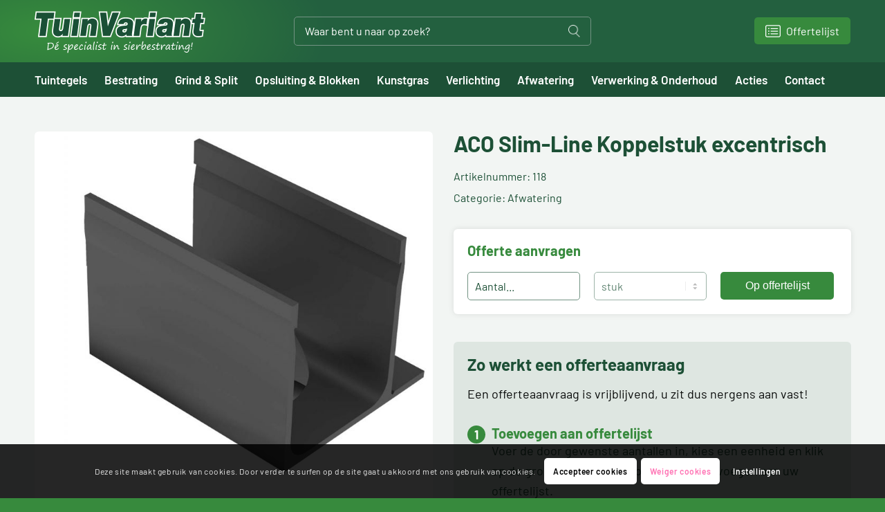

--- FILE ---
content_type: text/html; charset=UTF-8
request_url: https://www.tuinvariant.nl/producten/aco-slim-line-koppelstuk-excentrisch/
body_size: 111327
content:
<!DOCTYPE html>
<html lang="nl-NL" class="html_stretched responsive av-preloader-disabled  html_header_top html_logo_left html_bottom_nav_header html_menu_left html_custom html_header_sticky html_header_shrinking_disabled html_mobile_menu_tablet html_header_searchicon_disabled html_content_align_center html_header_unstick_top_disabled html_header_stretch_disabled html_minimal_header html_av-submenu-hidden html_av-submenu-display-click html_av-overlay-side html_av-overlay-side-minimal html_av-submenu-clone html_entry_id_46988 av-cookies-consent-show-message-bar av-cookies-cookie-consent-enabled av-cookies-can-opt-out av-cookies-user-silent-accept avia-cookie-check-browser-settings av-no-preview av-default-lightbox html_text_menu_active av-mobile-menu-switch-default">
<head>
<meta charset="UTF-8" />


<!-- mobile setting -->
<meta name="viewport" content="width=device-width, initial-scale=1">

<!-- Scripts/CSS and wp_head hook -->
<meta name='robots' content='index, follow, max-image-preview:large, max-snippet:-1, max-video-preview:-1' />

				<script type='text/javascript'>

				function avia_cookie_check_sessionStorage()
				{
					//	FF throws error when all cookies blocked !!
					var sessionBlocked = false;
					try
					{
						var test = sessionStorage.getItem( 'aviaCookieRefused' ) != null;
					}
					catch(e)
					{
						sessionBlocked = true;
					}

					var aviaCookieRefused = ! sessionBlocked ? sessionStorage.getItem( 'aviaCookieRefused' ) : null;

					var html = document.getElementsByTagName('html')[0];

					/**
					 * Set a class to avoid calls to sessionStorage
					 */
					if( sessionBlocked || aviaCookieRefused )
					{
						if( html.className.indexOf('av-cookies-session-refused') < 0 )
						{
							html.className += ' av-cookies-session-refused';
						}
					}

					if( sessionBlocked || aviaCookieRefused || document.cookie.match(/aviaCookieConsent/) )
					{
						if( html.className.indexOf('av-cookies-user-silent-accept') >= 0 )
						{
							 html.className = html.className.replace(/\bav-cookies-user-silent-accept\b/g, '');
						}
					}
				}

				avia_cookie_check_sessionStorage();

			</script>
			
	<!-- This site is optimized with the Yoast SEO plugin v26.7 - https://yoast.com/wordpress/plugins/seo/ -->
	<title>ACO Slim-Line Koppelstuk excentrisch - Tuinvariant</title>
	<meta name="description" content="Tuinvariant heeft een grote collectie items voor in uw tuin zoals bijvoorbeeld onze ACO Slim-Line Koppelstuk excentrisch . Kom ons gehele assortiment bekijken op onze site" />
	<link rel="canonical" href="https://www.tuinvariant.nl/producten/aco-slim-line-koppelstuk-excentrisch/" />
	<meta property="og:locale" content="nl_NL" />
	<meta property="og:type" content="article" />
	<meta property="og:title" content="ACO Slim-Line Koppelstuk excentrisch - Tuinvariant" />
	<meta property="og:description" content="Tuinvariant heeft een grote collectie items voor in uw tuin zoals bijvoorbeeld onze ACO Slim-Line Koppelstuk excentrisch . Kom ons gehele assortiment bekijken op onze site" />
	<meta property="og:url" content="https://www.tuinvariant.nl/producten/aco-slim-line-koppelstuk-excentrisch/" />
	<meta property="og:site_name" content="Tuinvariant" />
	<meta property="article:modified_time" content="2026-01-17T03:10:16+00:00" />
	<meta property="og:image" content="https://www.tuinvariant.nl/wp-content/uploads/2023/01/smartstone_product_image_214.png" />
	<meta property="og:image:width" content="756" />
	<meta property="og:image:height" content="768" />
	<meta property="og:image:type" content="image/png" />
	<meta name="twitter:card" content="summary_large_image" />
	<script type="application/ld+json" class="yoast-schema-graph">{"@context":"https://schema.org","@graph":[{"@type":"WebPage","@id":"https://www.tuinvariant.nl/producten/aco-slim-line-koppelstuk-excentrisch/","url":"https://www.tuinvariant.nl/producten/aco-slim-line-koppelstuk-excentrisch/","name":"ACO Slim-Line Koppelstuk excentrisch - Tuinvariant","isPartOf":{"@id":"https://www.tuinvariant.nl/#website"},"primaryImageOfPage":{"@id":"https://www.tuinvariant.nl/producten/aco-slim-line-koppelstuk-excentrisch/#primaryimage"},"image":{"@id":"https://www.tuinvariant.nl/producten/aco-slim-line-koppelstuk-excentrisch/#primaryimage"},"thumbnailUrl":"https://www.tuinvariant.nl/wp-content/uploads/2023/01/smartstone_product_image_214.png","datePublished":"2023-01-13T11:26:45+00:00","dateModified":"2026-01-17T03:10:16+00:00","description":"Tuinvariant heeft een grote collectie items voor in uw tuin zoals bijvoorbeeld onze ACO Slim-Line Koppelstuk excentrisch . Kom ons gehele assortiment bekijken op onze site","breadcrumb":{"@id":"https://www.tuinvariant.nl/producten/aco-slim-line-koppelstuk-excentrisch/#breadcrumb"},"inLanguage":"nl-NL","potentialAction":[{"@type":"ReadAction","target":["https://www.tuinvariant.nl/producten/aco-slim-line-koppelstuk-excentrisch/"]}]},{"@type":"ImageObject","inLanguage":"nl-NL","@id":"https://www.tuinvariant.nl/producten/aco-slim-line-koppelstuk-excentrisch/#primaryimage","url":"https://www.tuinvariant.nl/wp-content/uploads/2023/01/smartstone_product_image_214.png","contentUrl":"https://www.tuinvariant.nl/wp-content/uploads/2023/01/smartstone_product_image_214.png","width":756,"height":768,"caption":"Sierbestrating-limburg-tuinvariant-ACO Slim-Line Koppelstuk excentrisch"},{"@type":"BreadcrumbList","@id":"https://www.tuinvariant.nl/producten/aco-slim-line-koppelstuk-excentrisch/#breadcrumb","itemListElement":[{"@type":"ListItem","position":1,"name":"Home","item":"https://www.tuinvariant.nl/home/"},{"@type":"ListItem","position":2,"name":"Producten","item":"https://www.tuinvariant.nl/producten/"},{"@type":"ListItem","position":3,"name":"ACO Slim-Line Koppelstuk excentrisch"}]},{"@type":"WebSite","@id":"https://www.tuinvariant.nl/#website","url":"https://www.tuinvariant.nl/","name":"Tuinvariant","description":"Sierbestrating en keramische tegels","publisher":{"@id":"https://www.tuinvariant.nl/#organization"},"potentialAction":[{"@type":"SearchAction","target":{"@type":"EntryPoint","urlTemplate":"https://www.tuinvariant.nl/?s={search_term_string}"},"query-input":{"@type":"PropertyValueSpecification","valueRequired":true,"valueName":"search_term_string"}}],"inLanguage":"nl-NL"},{"@type":"Organization","@id":"https://www.tuinvariant.nl/#organization","name":"Tuinvariant","url":"https://www.tuinvariant.nl/","logo":{"@type":"ImageObject","inLanguage":"nl-NL","@id":"https://www.tuinvariant.nl/#/schema/logo/image/","url":"https://www.tuinvariant.nl/wp-content/uploads/2023/02/Logo-email.jpg","contentUrl":"https://www.tuinvariant.nl/wp-content/uploads/2023/02/Logo-email.jpg","width":494,"height":120,"caption":"Tuinvariant"},"image":{"@id":"https://www.tuinvariant.nl/#/schema/logo/image/"}}]}</script>
	<!-- / Yoast SEO plugin. -->


<link rel='dns-prefetch' href='//kit.fontawesome.com' />
<link rel="alternate" type="application/rss+xml" title="Tuinvariant &raquo; feed" href="https://www.tuinvariant.nl/feed/" />
<link rel="alternate" type="application/rss+xml" title="Tuinvariant &raquo; reacties feed" href="https://www.tuinvariant.nl/comments/feed/" />
<link rel="alternate" title="oEmbed (JSON)" type="application/json+oembed" href="https://www.tuinvariant.nl/wp-json/oembed/1.0/embed?url=https%3A%2F%2Fwww.tuinvariant.nl%2Fproducten%2Faco-slim-line-koppelstuk-excentrisch%2F" />
<link rel="alternate" title="oEmbed (XML)" type="text/xml+oembed" href="https://www.tuinvariant.nl/wp-json/oembed/1.0/embed?url=https%3A%2F%2Fwww.tuinvariant.nl%2Fproducten%2Faco-slim-line-koppelstuk-excentrisch%2F&#038;format=xml" />
		<!-- This site uses the Google Analytics by MonsterInsights plugin v9.11.1 - Using Analytics tracking - https://www.monsterinsights.com/ -->
							<script src="//www.googletagmanager.com/gtag/js?id=G-08107HC1HE"  data-cfasync="false" data-wpfc-render="false" type="text/javascript" async></script>
			<script data-cfasync="false" data-wpfc-render="false" type="text/javascript">
				var mi_version = '9.11.1';
				var mi_track_user = true;
				var mi_no_track_reason = '';
								var MonsterInsightsDefaultLocations = {"page_location":"https:\/\/www.tuinvariant.nl\/producten\/aco-slim-line-koppelstuk-excentrisch\/"};
								if ( typeof MonsterInsightsPrivacyGuardFilter === 'function' ) {
					var MonsterInsightsLocations = (typeof MonsterInsightsExcludeQuery === 'object') ? MonsterInsightsPrivacyGuardFilter( MonsterInsightsExcludeQuery ) : MonsterInsightsPrivacyGuardFilter( MonsterInsightsDefaultLocations );
				} else {
					var MonsterInsightsLocations = (typeof MonsterInsightsExcludeQuery === 'object') ? MonsterInsightsExcludeQuery : MonsterInsightsDefaultLocations;
				}

								var disableStrs = [
										'ga-disable-G-08107HC1HE',
									];

				/* Function to detect opted out users */
				function __gtagTrackerIsOptedOut() {
					for (var index = 0; index < disableStrs.length; index++) {
						if (document.cookie.indexOf(disableStrs[index] + '=true') > -1) {
							return true;
						}
					}

					return false;
				}

				/* Disable tracking if the opt-out cookie exists. */
				if (__gtagTrackerIsOptedOut()) {
					for (var index = 0; index < disableStrs.length; index++) {
						window[disableStrs[index]] = true;
					}
				}

				/* Opt-out function */
				function __gtagTrackerOptout() {
					for (var index = 0; index < disableStrs.length; index++) {
						document.cookie = disableStrs[index] + '=true; expires=Thu, 31 Dec 2099 23:59:59 UTC; path=/';
						window[disableStrs[index]] = true;
					}
				}

				if ('undefined' === typeof gaOptout) {
					function gaOptout() {
						__gtagTrackerOptout();
					}
				}
								window.dataLayer = window.dataLayer || [];

				window.MonsterInsightsDualTracker = {
					helpers: {},
					trackers: {},
				};
				if (mi_track_user) {
					function __gtagDataLayer() {
						dataLayer.push(arguments);
					}

					function __gtagTracker(type, name, parameters) {
						if (!parameters) {
							parameters = {};
						}

						if (parameters.send_to) {
							__gtagDataLayer.apply(null, arguments);
							return;
						}

						if (type === 'event') {
														parameters.send_to = monsterinsights_frontend.v4_id;
							var hookName = name;
							if (typeof parameters['event_category'] !== 'undefined') {
								hookName = parameters['event_category'] + ':' + name;
							}

							if (typeof MonsterInsightsDualTracker.trackers[hookName] !== 'undefined') {
								MonsterInsightsDualTracker.trackers[hookName](parameters);
							} else {
								__gtagDataLayer('event', name, parameters);
							}
							
						} else {
							__gtagDataLayer.apply(null, arguments);
						}
					}

					__gtagTracker('js', new Date());
					__gtagTracker('set', {
						'developer_id.dZGIzZG': true,
											});
					if ( MonsterInsightsLocations.page_location ) {
						__gtagTracker('set', MonsterInsightsLocations);
					}
										__gtagTracker('config', 'G-08107HC1HE', {"forceSSL":"true","link_attribution":"true"} );
										window.gtag = __gtagTracker;										(function () {
						/* https://developers.google.com/analytics/devguides/collection/analyticsjs/ */
						/* ga and __gaTracker compatibility shim. */
						var noopfn = function () {
							return null;
						};
						var newtracker = function () {
							return new Tracker();
						};
						var Tracker = function () {
							return null;
						};
						var p = Tracker.prototype;
						p.get = noopfn;
						p.set = noopfn;
						p.send = function () {
							var args = Array.prototype.slice.call(arguments);
							args.unshift('send');
							__gaTracker.apply(null, args);
						};
						var __gaTracker = function () {
							var len = arguments.length;
							if (len === 0) {
								return;
							}
							var f = arguments[len - 1];
							if (typeof f !== 'object' || f === null || typeof f.hitCallback !== 'function') {
								if ('send' === arguments[0]) {
									var hitConverted, hitObject = false, action;
									if ('event' === arguments[1]) {
										if ('undefined' !== typeof arguments[3]) {
											hitObject = {
												'eventAction': arguments[3],
												'eventCategory': arguments[2],
												'eventLabel': arguments[4],
												'value': arguments[5] ? arguments[5] : 1,
											}
										}
									}
									if ('pageview' === arguments[1]) {
										if ('undefined' !== typeof arguments[2]) {
											hitObject = {
												'eventAction': 'page_view',
												'page_path': arguments[2],
											}
										}
									}
									if (typeof arguments[2] === 'object') {
										hitObject = arguments[2];
									}
									if (typeof arguments[5] === 'object') {
										Object.assign(hitObject, arguments[5]);
									}
									if ('undefined' !== typeof arguments[1].hitType) {
										hitObject = arguments[1];
										if ('pageview' === hitObject.hitType) {
											hitObject.eventAction = 'page_view';
										}
									}
									if (hitObject) {
										action = 'timing' === arguments[1].hitType ? 'timing_complete' : hitObject.eventAction;
										hitConverted = mapArgs(hitObject);
										__gtagTracker('event', action, hitConverted);
									}
								}
								return;
							}

							function mapArgs(args) {
								var arg, hit = {};
								var gaMap = {
									'eventCategory': 'event_category',
									'eventAction': 'event_action',
									'eventLabel': 'event_label',
									'eventValue': 'event_value',
									'nonInteraction': 'non_interaction',
									'timingCategory': 'event_category',
									'timingVar': 'name',
									'timingValue': 'value',
									'timingLabel': 'event_label',
									'page': 'page_path',
									'location': 'page_location',
									'title': 'page_title',
									'referrer' : 'page_referrer',
								};
								for (arg in args) {
																		if (!(!args.hasOwnProperty(arg) || !gaMap.hasOwnProperty(arg))) {
										hit[gaMap[arg]] = args[arg];
									} else {
										hit[arg] = args[arg];
									}
								}
								return hit;
							}

							try {
								f.hitCallback();
							} catch (ex) {
							}
						};
						__gaTracker.create = newtracker;
						__gaTracker.getByName = newtracker;
						__gaTracker.getAll = function () {
							return [];
						};
						__gaTracker.remove = noopfn;
						__gaTracker.loaded = true;
						window['__gaTracker'] = __gaTracker;
					})();
									} else {
										console.log("");
					(function () {
						function __gtagTracker() {
							return null;
						}

						window['__gtagTracker'] = __gtagTracker;
						window['gtag'] = __gtagTracker;
					})();
									}
			</script>
							<!-- / Google Analytics by MonsterInsights -->
		<style id='wp-img-auto-sizes-contain-inline-css' type='text/css'>
img:is([sizes=auto i],[sizes^="auto," i]){contain-intrinsic-size:3000px 1500px}
/*# sourceURL=wp-img-auto-sizes-contain-inline-css */
</style>
<link rel='stylesheet' id='avia-grid-css' href='https://www.tuinvariant.nl/wp-content/themes/enfold/css/grid.css?ver=5.2.1' type='text/css' media='all' />
<link rel='stylesheet' id='avia-base-css' href='https://www.tuinvariant.nl/wp-content/themes/enfold/css/base.css?ver=5.2.1' type='text/css' media='all' />
<link rel='stylesheet' id='avia-layout-css' href='https://www.tuinvariant.nl/wp-content/themes/enfold/css/layout.css?ver=5.2.1' type='text/css' media='all' />
<link rel='stylesheet' id='avia-module-blog-css' href='https://www.tuinvariant.nl/wp-content/themes/enfold/config-templatebuilder/avia-shortcodes/blog/blog.css?ver=5.2.1' type='text/css' media='all' />
<link rel='stylesheet' id='avia-module-postslider-css' href='https://www.tuinvariant.nl/wp-content/themes/enfold/config-templatebuilder/avia-shortcodes/postslider/postslider.css?ver=5.2.1' type='text/css' media='all' />
<link rel='stylesheet' id='avia-module-button-css' href='https://www.tuinvariant.nl/wp-content/themes/enfold/config-templatebuilder/avia-shortcodes/buttons/buttons.css?ver=5.2.1' type='text/css' media='all' />
<link rel='stylesheet' id='avia-module-button-fullwidth-css' href='https://www.tuinvariant.nl/wp-content/themes/enfold/config-templatebuilder/avia-shortcodes/buttons_fullwidth/buttons_fullwidth.css?ver=5.2.1' type='text/css' media='all' />
<link rel='stylesheet' id='avia-module-comments-css' href='https://www.tuinvariant.nl/wp-content/themes/enfold/config-templatebuilder/avia-shortcodes/comments/comments.css?ver=5.2.1' type='text/css' media='all' />
<link rel='stylesheet' id='avia-module-gallery-css' href='https://www.tuinvariant.nl/wp-content/themes/enfold/config-templatebuilder/avia-shortcodes/gallery/gallery.css?ver=5.2.1' type='text/css' media='all' />
<link rel='stylesheet' id='avia-module-slideshow-css' href='https://www.tuinvariant.nl/wp-content/themes/enfold/config-templatebuilder/avia-shortcodes/slideshow/slideshow.css?ver=5.2.1' type='text/css' media='all' />
<link rel='stylesheet' id='avia-module-gallery-hor-css' href='https://www.tuinvariant.nl/wp-content/themes/enfold/config-templatebuilder/avia-shortcodes/gallery_horizontal/gallery_horizontal.css?ver=5.2.1' type='text/css' media='all' />
<link rel='stylesheet' id='avia-module-gridrow-css' href='https://www.tuinvariant.nl/wp-content/themes/enfold/config-templatebuilder/avia-shortcodes/grid_row/grid_row.css?ver=5.2.1' type='text/css' media='all' />
<link rel='stylesheet' id='avia-module-heading-css' href='https://www.tuinvariant.nl/wp-content/themes/enfold/config-templatebuilder/avia-shortcodes/heading/heading.css?ver=5.2.1' type='text/css' media='all' />
<link rel='stylesheet' id='avia-module-hr-css' href='https://www.tuinvariant.nl/wp-content/themes/enfold/config-templatebuilder/avia-shortcodes/hr/hr.css?ver=5.2.1' type='text/css' media='all' />
<link rel='stylesheet' id='avia-module-image-css' href='https://www.tuinvariant.nl/wp-content/themes/enfold/config-templatebuilder/avia-shortcodes/image/image.css?ver=5.2.1' type='text/css' media='all' />
<link rel='stylesheet' id='avia-module-slideshow-fullsize-css' href='https://www.tuinvariant.nl/wp-content/themes/enfold/config-templatebuilder/avia-shortcodes/slideshow_fullsize/slideshow_fullsize.css?ver=5.2.1' type='text/css' media='all' />
<link rel='stylesheet' id='avia-module-social-css' href='https://www.tuinvariant.nl/wp-content/themes/enfold/config-templatebuilder/avia-shortcodes/social_share/social_share.css?ver=5.2.1' type='text/css' media='all' />
<link rel='stylesheet' id='avia-module-tabs-css' href='https://www.tuinvariant.nl/wp-content/themes/enfold/config-templatebuilder/avia-shortcodes/tabs/tabs.css?ver=5.2.1' type='text/css' media='all' />
<link rel='stylesheet' id='avia-module-video-css' href='https://www.tuinvariant.nl/wp-content/themes/enfold/config-templatebuilder/avia-shortcodes/video/video.css?ver=5.2.1' type='text/css' media='all' />
<style id='wp-emoji-styles-inline-css' type='text/css'>

	img.wp-smiley, img.emoji {
		display: inline !important;
		border: none !important;
		box-shadow: none !important;
		height: 1em !important;
		width: 1em !important;
		margin: 0 0.07em !important;
		vertical-align: -0.1em !important;
		background: none !important;
		padding: 0 !important;
	}
/*# sourceURL=wp-emoji-styles-inline-css */
</style>
<style id='wp-block-library-inline-css' type='text/css'>
:root{--wp-block-synced-color:#7a00df;--wp-block-synced-color--rgb:122,0,223;--wp-bound-block-color:var(--wp-block-synced-color);--wp-editor-canvas-background:#ddd;--wp-admin-theme-color:#007cba;--wp-admin-theme-color--rgb:0,124,186;--wp-admin-theme-color-darker-10:#006ba1;--wp-admin-theme-color-darker-10--rgb:0,107,160.5;--wp-admin-theme-color-darker-20:#005a87;--wp-admin-theme-color-darker-20--rgb:0,90,135;--wp-admin-border-width-focus:2px}@media (min-resolution:192dpi){:root{--wp-admin-border-width-focus:1.5px}}.wp-element-button{cursor:pointer}:root .has-very-light-gray-background-color{background-color:#eee}:root .has-very-dark-gray-background-color{background-color:#313131}:root .has-very-light-gray-color{color:#eee}:root .has-very-dark-gray-color{color:#313131}:root .has-vivid-green-cyan-to-vivid-cyan-blue-gradient-background{background:linear-gradient(135deg,#00d084,#0693e3)}:root .has-purple-crush-gradient-background{background:linear-gradient(135deg,#34e2e4,#4721fb 50%,#ab1dfe)}:root .has-hazy-dawn-gradient-background{background:linear-gradient(135deg,#faaca8,#dad0ec)}:root .has-subdued-olive-gradient-background{background:linear-gradient(135deg,#fafae1,#67a671)}:root .has-atomic-cream-gradient-background{background:linear-gradient(135deg,#fdd79a,#004a59)}:root .has-nightshade-gradient-background{background:linear-gradient(135deg,#330968,#31cdcf)}:root .has-midnight-gradient-background{background:linear-gradient(135deg,#020381,#2874fc)}:root{--wp--preset--font-size--normal:16px;--wp--preset--font-size--huge:42px}.has-regular-font-size{font-size:1em}.has-larger-font-size{font-size:2.625em}.has-normal-font-size{font-size:var(--wp--preset--font-size--normal)}.has-huge-font-size{font-size:var(--wp--preset--font-size--huge)}.has-text-align-center{text-align:center}.has-text-align-left{text-align:left}.has-text-align-right{text-align:right}.has-fit-text{white-space:nowrap!important}#end-resizable-editor-section{display:none}.aligncenter{clear:both}.items-justified-left{justify-content:flex-start}.items-justified-center{justify-content:center}.items-justified-right{justify-content:flex-end}.items-justified-space-between{justify-content:space-between}.screen-reader-text{border:0;clip-path:inset(50%);height:1px;margin:-1px;overflow:hidden;padding:0;position:absolute;width:1px;word-wrap:normal!important}.screen-reader-text:focus{background-color:#ddd;clip-path:none;color:#444;display:block;font-size:1em;height:auto;left:5px;line-height:normal;padding:15px 23px 14px;text-decoration:none;top:5px;width:auto;z-index:100000}html :where(.has-border-color){border-style:solid}html :where([style*=border-top-color]){border-top-style:solid}html :where([style*=border-right-color]){border-right-style:solid}html :where([style*=border-bottom-color]){border-bottom-style:solid}html :where([style*=border-left-color]){border-left-style:solid}html :where([style*=border-width]){border-style:solid}html :where([style*=border-top-width]){border-top-style:solid}html :where([style*=border-right-width]){border-right-style:solid}html :where([style*=border-bottom-width]){border-bottom-style:solid}html :where([style*=border-left-width]){border-left-style:solid}html :where(img[class*=wp-image-]){height:auto;max-width:100%}:where(figure){margin:0 0 1em}html :where(.is-position-sticky){--wp-admin--admin-bar--position-offset:var(--wp-admin--admin-bar--height,0px)}@media screen and (max-width:600px){html :where(.is-position-sticky){--wp-admin--admin-bar--position-offset:0px}}

/*# sourceURL=wp-block-library-inline-css */
</style><style id='global-styles-inline-css' type='text/css'>
:root{--wp--preset--aspect-ratio--square: 1;--wp--preset--aspect-ratio--4-3: 4/3;--wp--preset--aspect-ratio--3-4: 3/4;--wp--preset--aspect-ratio--3-2: 3/2;--wp--preset--aspect-ratio--2-3: 2/3;--wp--preset--aspect-ratio--16-9: 16/9;--wp--preset--aspect-ratio--9-16: 9/16;--wp--preset--color--black: #000000;--wp--preset--color--cyan-bluish-gray: #abb8c3;--wp--preset--color--white: #ffffff;--wp--preset--color--pale-pink: #f78da7;--wp--preset--color--vivid-red: #cf2e2e;--wp--preset--color--luminous-vivid-orange: #ff6900;--wp--preset--color--luminous-vivid-amber: #fcb900;--wp--preset--color--light-green-cyan: #7bdcb5;--wp--preset--color--vivid-green-cyan: #00d084;--wp--preset--color--pale-cyan-blue: #8ed1fc;--wp--preset--color--vivid-cyan-blue: #0693e3;--wp--preset--color--vivid-purple: #9b51e0;--wp--preset--color--metallic-red: #b02b2c;--wp--preset--color--maximum-yellow-red: #edae44;--wp--preset--color--yellow-sun: #eeee22;--wp--preset--color--palm-leaf: #83a846;--wp--preset--color--aero: #7bb0e7;--wp--preset--color--old-lavender: #745f7e;--wp--preset--color--steel-teal: #5f8789;--wp--preset--color--raspberry-pink: #d65799;--wp--preset--color--medium-turquoise: #4ecac2;--wp--preset--gradient--vivid-cyan-blue-to-vivid-purple: linear-gradient(135deg,rgb(6,147,227) 0%,rgb(155,81,224) 100%);--wp--preset--gradient--light-green-cyan-to-vivid-green-cyan: linear-gradient(135deg,rgb(122,220,180) 0%,rgb(0,208,130) 100%);--wp--preset--gradient--luminous-vivid-amber-to-luminous-vivid-orange: linear-gradient(135deg,rgb(252,185,0) 0%,rgb(255,105,0) 100%);--wp--preset--gradient--luminous-vivid-orange-to-vivid-red: linear-gradient(135deg,rgb(255,105,0) 0%,rgb(207,46,46) 100%);--wp--preset--gradient--very-light-gray-to-cyan-bluish-gray: linear-gradient(135deg,rgb(238,238,238) 0%,rgb(169,184,195) 100%);--wp--preset--gradient--cool-to-warm-spectrum: linear-gradient(135deg,rgb(74,234,220) 0%,rgb(151,120,209) 20%,rgb(207,42,186) 40%,rgb(238,44,130) 60%,rgb(251,105,98) 80%,rgb(254,248,76) 100%);--wp--preset--gradient--blush-light-purple: linear-gradient(135deg,rgb(255,206,236) 0%,rgb(152,150,240) 100%);--wp--preset--gradient--blush-bordeaux: linear-gradient(135deg,rgb(254,205,165) 0%,rgb(254,45,45) 50%,rgb(107,0,62) 100%);--wp--preset--gradient--luminous-dusk: linear-gradient(135deg,rgb(255,203,112) 0%,rgb(199,81,192) 50%,rgb(65,88,208) 100%);--wp--preset--gradient--pale-ocean: linear-gradient(135deg,rgb(255,245,203) 0%,rgb(182,227,212) 50%,rgb(51,167,181) 100%);--wp--preset--gradient--electric-grass: linear-gradient(135deg,rgb(202,248,128) 0%,rgb(113,206,126) 100%);--wp--preset--gradient--midnight: linear-gradient(135deg,rgb(2,3,129) 0%,rgb(40,116,252) 100%);--wp--preset--font-size--small: 1rem;--wp--preset--font-size--medium: 1.125rem;--wp--preset--font-size--large: 1.75rem;--wp--preset--font-size--x-large: clamp(1.75rem, 3vw, 2.25rem);--wp--preset--spacing--20: 0.44rem;--wp--preset--spacing--30: 0.67rem;--wp--preset--spacing--40: 1rem;--wp--preset--spacing--50: 1.5rem;--wp--preset--spacing--60: 2.25rem;--wp--preset--spacing--70: 3.38rem;--wp--preset--spacing--80: 5.06rem;--wp--preset--shadow--natural: 6px 6px 9px rgba(0, 0, 0, 0.2);--wp--preset--shadow--deep: 12px 12px 50px rgba(0, 0, 0, 0.4);--wp--preset--shadow--sharp: 6px 6px 0px rgba(0, 0, 0, 0.2);--wp--preset--shadow--outlined: 6px 6px 0px -3px rgb(255, 255, 255), 6px 6px rgb(0, 0, 0);--wp--preset--shadow--crisp: 6px 6px 0px rgb(0, 0, 0);}:root { --wp--style--global--content-size: 800px;--wp--style--global--wide-size: 1130px; }:where(body) { margin: 0; }.wp-site-blocks > .alignleft { float: left; margin-right: 2em; }.wp-site-blocks > .alignright { float: right; margin-left: 2em; }.wp-site-blocks > .aligncenter { justify-content: center; margin-left: auto; margin-right: auto; }:where(.is-layout-flex){gap: 0.5em;}:where(.is-layout-grid){gap: 0.5em;}.is-layout-flow > .alignleft{float: left;margin-inline-start: 0;margin-inline-end: 2em;}.is-layout-flow > .alignright{float: right;margin-inline-start: 2em;margin-inline-end: 0;}.is-layout-flow > .aligncenter{margin-left: auto !important;margin-right: auto !important;}.is-layout-constrained > .alignleft{float: left;margin-inline-start: 0;margin-inline-end: 2em;}.is-layout-constrained > .alignright{float: right;margin-inline-start: 2em;margin-inline-end: 0;}.is-layout-constrained > .aligncenter{margin-left: auto !important;margin-right: auto !important;}.is-layout-constrained > :where(:not(.alignleft):not(.alignright):not(.alignfull)){max-width: var(--wp--style--global--content-size);margin-left: auto !important;margin-right: auto !important;}.is-layout-constrained > .alignwide{max-width: var(--wp--style--global--wide-size);}body .is-layout-flex{display: flex;}.is-layout-flex{flex-wrap: wrap;align-items: center;}.is-layout-flex > :is(*, div){margin: 0;}body .is-layout-grid{display: grid;}.is-layout-grid > :is(*, div){margin: 0;}body{padding-top: 0px;padding-right: 0px;padding-bottom: 0px;padding-left: 0px;}a:where(:not(.wp-element-button)){text-decoration: underline;}:root :where(.wp-element-button, .wp-block-button__link){background-color: #32373c;border-width: 0;color: #fff;font-family: inherit;font-size: inherit;font-style: inherit;font-weight: inherit;letter-spacing: inherit;line-height: inherit;padding-top: calc(0.667em + 2px);padding-right: calc(1.333em + 2px);padding-bottom: calc(0.667em + 2px);padding-left: calc(1.333em + 2px);text-decoration: none;text-transform: inherit;}.has-black-color{color: var(--wp--preset--color--black) !important;}.has-cyan-bluish-gray-color{color: var(--wp--preset--color--cyan-bluish-gray) !important;}.has-white-color{color: var(--wp--preset--color--white) !important;}.has-pale-pink-color{color: var(--wp--preset--color--pale-pink) !important;}.has-vivid-red-color{color: var(--wp--preset--color--vivid-red) !important;}.has-luminous-vivid-orange-color{color: var(--wp--preset--color--luminous-vivid-orange) !important;}.has-luminous-vivid-amber-color{color: var(--wp--preset--color--luminous-vivid-amber) !important;}.has-light-green-cyan-color{color: var(--wp--preset--color--light-green-cyan) !important;}.has-vivid-green-cyan-color{color: var(--wp--preset--color--vivid-green-cyan) !important;}.has-pale-cyan-blue-color{color: var(--wp--preset--color--pale-cyan-blue) !important;}.has-vivid-cyan-blue-color{color: var(--wp--preset--color--vivid-cyan-blue) !important;}.has-vivid-purple-color{color: var(--wp--preset--color--vivid-purple) !important;}.has-metallic-red-color{color: var(--wp--preset--color--metallic-red) !important;}.has-maximum-yellow-red-color{color: var(--wp--preset--color--maximum-yellow-red) !important;}.has-yellow-sun-color{color: var(--wp--preset--color--yellow-sun) !important;}.has-palm-leaf-color{color: var(--wp--preset--color--palm-leaf) !important;}.has-aero-color{color: var(--wp--preset--color--aero) !important;}.has-old-lavender-color{color: var(--wp--preset--color--old-lavender) !important;}.has-steel-teal-color{color: var(--wp--preset--color--steel-teal) !important;}.has-raspberry-pink-color{color: var(--wp--preset--color--raspberry-pink) !important;}.has-medium-turquoise-color{color: var(--wp--preset--color--medium-turquoise) !important;}.has-black-background-color{background-color: var(--wp--preset--color--black) !important;}.has-cyan-bluish-gray-background-color{background-color: var(--wp--preset--color--cyan-bluish-gray) !important;}.has-white-background-color{background-color: var(--wp--preset--color--white) !important;}.has-pale-pink-background-color{background-color: var(--wp--preset--color--pale-pink) !important;}.has-vivid-red-background-color{background-color: var(--wp--preset--color--vivid-red) !important;}.has-luminous-vivid-orange-background-color{background-color: var(--wp--preset--color--luminous-vivid-orange) !important;}.has-luminous-vivid-amber-background-color{background-color: var(--wp--preset--color--luminous-vivid-amber) !important;}.has-light-green-cyan-background-color{background-color: var(--wp--preset--color--light-green-cyan) !important;}.has-vivid-green-cyan-background-color{background-color: var(--wp--preset--color--vivid-green-cyan) !important;}.has-pale-cyan-blue-background-color{background-color: var(--wp--preset--color--pale-cyan-blue) !important;}.has-vivid-cyan-blue-background-color{background-color: var(--wp--preset--color--vivid-cyan-blue) !important;}.has-vivid-purple-background-color{background-color: var(--wp--preset--color--vivid-purple) !important;}.has-metallic-red-background-color{background-color: var(--wp--preset--color--metallic-red) !important;}.has-maximum-yellow-red-background-color{background-color: var(--wp--preset--color--maximum-yellow-red) !important;}.has-yellow-sun-background-color{background-color: var(--wp--preset--color--yellow-sun) !important;}.has-palm-leaf-background-color{background-color: var(--wp--preset--color--palm-leaf) !important;}.has-aero-background-color{background-color: var(--wp--preset--color--aero) !important;}.has-old-lavender-background-color{background-color: var(--wp--preset--color--old-lavender) !important;}.has-steel-teal-background-color{background-color: var(--wp--preset--color--steel-teal) !important;}.has-raspberry-pink-background-color{background-color: var(--wp--preset--color--raspberry-pink) !important;}.has-medium-turquoise-background-color{background-color: var(--wp--preset--color--medium-turquoise) !important;}.has-black-border-color{border-color: var(--wp--preset--color--black) !important;}.has-cyan-bluish-gray-border-color{border-color: var(--wp--preset--color--cyan-bluish-gray) !important;}.has-white-border-color{border-color: var(--wp--preset--color--white) !important;}.has-pale-pink-border-color{border-color: var(--wp--preset--color--pale-pink) !important;}.has-vivid-red-border-color{border-color: var(--wp--preset--color--vivid-red) !important;}.has-luminous-vivid-orange-border-color{border-color: var(--wp--preset--color--luminous-vivid-orange) !important;}.has-luminous-vivid-amber-border-color{border-color: var(--wp--preset--color--luminous-vivid-amber) !important;}.has-light-green-cyan-border-color{border-color: var(--wp--preset--color--light-green-cyan) !important;}.has-vivid-green-cyan-border-color{border-color: var(--wp--preset--color--vivid-green-cyan) !important;}.has-pale-cyan-blue-border-color{border-color: var(--wp--preset--color--pale-cyan-blue) !important;}.has-vivid-cyan-blue-border-color{border-color: var(--wp--preset--color--vivid-cyan-blue) !important;}.has-vivid-purple-border-color{border-color: var(--wp--preset--color--vivid-purple) !important;}.has-metallic-red-border-color{border-color: var(--wp--preset--color--metallic-red) !important;}.has-maximum-yellow-red-border-color{border-color: var(--wp--preset--color--maximum-yellow-red) !important;}.has-yellow-sun-border-color{border-color: var(--wp--preset--color--yellow-sun) !important;}.has-palm-leaf-border-color{border-color: var(--wp--preset--color--palm-leaf) !important;}.has-aero-border-color{border-color: var(--wp--preset--color--aero) !important;}.has-old-lavender-border-color{border-color: var(--wp--preset--color--old-lavender) !important;}.has-steel-teal-border-color{border-color: var(--wp--preset--color--steel-teal) !important;}.has-raspberry-pink-border-color{border-color: var(--wp--preset--color--raspberry-pink) !important;}.has-medium-turquoise-border-color{border-color: var(--wp--preset--color--medium-turquoise) !important;}.has-vivid-cyan-blue-to-vivid-purple-gradient-background{background: var(--wp--preset--gradient--vivid-cyan-blue-to-vivid-purple) !important;}.has-light-green-cyan-to-vivid-green-cyan-gradient-background{background: var(--wp--preset--gradient--light-green-cyan-to-vivid-green-cyan) !important;}.has-luminous-vivid-amber-to-luminous-vivid-orange-gradient-background{background: var(--wp--preset--gradient--luminous-vivid-amber-to-luminous-vivid-orange) !important;}.has-luminous-vivid-orange-to-vivid-red-gradient-background{background: var(--wp--preset--gradient--luminous-vivid-orange-to-vivid-red) !important;}.has-very-light-gray-to-cyan-bluish-gray-gradient-background{background: var(--wp--preset--gradient--very-light-gray-to-cyan-bluish-gray) !important;}.has-cool-to-warm-spectrum-gradient-background{background: var(--wp--preset--gradient--cool-to-warm-spectrum) !important;}.has-blush-light-purple-gradient-background{background: var(--wp--preset--gradient--blush-light-purple) !important;}.has-blush-bordeaux-gradient-background{background: var(--wp--preset--gradient--blush-bordeaux) !important;}.has-luminous-dusk-gradient-background{background: var(--wp--preset--gradient--luminous-dusk) !important;}.has-pale-ocean-gradient-background{background: var(--wp--preset--gradient--pale-ocean) !important;}.has-electric-grass-gradient-background{background: var(--wp--preset--gradient--electric-grass) !important;}.has-midnight-gradient-background{background: var(--wp--preset--gradient--midnight) !important;}.has-small-font-size{font-size: var(--wp--preset--font-size--small) !important;}.has-medium-font-size{font-size: var(--wp--preset--font-size--medium) !important;}.has-large-font-size{font-size: var(--wp--preset--font-size--large) !important;}.has-x-large-font-size{font-size: var(--wp--preset--font-size--x-large) !important;}
/*# sourceURL=global-styles-inline-css */
</style>

<style id='wpgb-head-inline-css' type='text/css'>
.wp-grid-builder:not(.wpgb-template),.wpgb-facet{opacity:0.01}.wpgb-facet fieldset{margin:0;padding:0;border:none;outline:none;box-shadow:none}.wpgb-facet fieldset:last-child{margin-bottom:40px;}.wpgb-facet fieldset legend.wpgb-sr-only{height:1px;width:1px}
/*# sourceURL=wpgb-head-inline-css */
</style>
<link rel='stylesheet' id='avia-scs-css' href='https://www.tuinvariant.nl/wp-content/themes/enfold/css/shortcodes.css?ver=5.2.1' type='text/css' media='all' />
<link rel='stylesheet' id='avia-popup-css-css' href='https://www.tuinvariant.nl/wp-content/themes/enfold/js/aviapopup/magnific-popup.css?ver=5.2.1' type='text/css' media='screen' />
<link rel='stylesheet' id='avia-lightbox-css' href='https://www.tuinvariant.nl/wp-content/themes/enfold/css/avia-snippet-lightbox.css?ver=5.2.1' type='text/css' media='screen' />
<link rel='stylesheet' id='avia-dynamic-css' href='https://www.tuinvariant.nl/wp-content/uploads/dynamic_avia/enfold_child.css?ver=642d8a6478e20' type='text/css' media='all' />
<link rel='stylesheet' id='avia-custom-css' href='https://www.tuinvariant.nl/wp-content/themes/enfold/css/custom.css?ver=5.2.1' type='text/css' media='all' />
<link rel='stylesheet' id='avia-style-css' href='https://www.tuinvariant.nl/wp-content/themes/enfold-child/style.css?ver=5.2.1' type='text/css' media='all' />
<link rel='stylesheet' id='avia-cookie-css-css' href='https://www.tuinvariant.nl/wp-content/themes/enfold/css/avia-snippet-cookieconsent.css?ver=5.2.1' type='text/css' media='screen' />
<link rel='stylesheet' id='avia-gravity-css' href='https://www.tuinvariant.nl/wp-content/themes/enfold/config-gravityforms/gravity-mod.css?ver=5.2.1' type='text/css' media='screen' />
<script type="text/javascript" src="https://www.tuinvariant.nl/wp-includes/js/jquery/jquery.min.js?ver=3.7.1" id="jquery-core-js"></script>
<script type="text/javascript" src="https://www.tuinvariant.nl/wp-includes/js/jquery/jquery-migrate.min.js?ver=3.4.1" id="jquery-migrate-js"></script>
<script type="text/javascript" src="https://www.tuinvariant.nl/wp-content/plugins/google-analytics-for-wordpress/assets/js/frontend-gtag.min.js?ver=9.11.1" id="monsterinsights-frontend-script-js" async="async" data-wp-strategy="async"></script>
<script data-cfasync="false" data-wpfc-render="false" type="text/javascript" id='monsterinsights-frontend-script-js-extra'>/* <![CDATA[ */
var monsterinsights_frontend = {"js_events_tracking":"true","download_extensions":"doc,pdf,ppt,zip,xls,docx,pptx,xlsx","inbound_paths":"[{\"path\":\"\\\/go\\\/\",\"label\":\"affiliate\"},{\"path\":\"\\\/recommend\\\/\",\"label\":\"affiliate\"}]","home_url":"https:\/\/www.tuinvariant.nl","hash_tracking":"false","v4_id":"G-08107HC1HE"};/* ]]> */
</script>
<script type="text/javascript" src="https://kit.fontawesome.com/a6d7534475.js?ver=09b408ab921d0df629b3c02639ece2a6" id="fontawesome-js"></script>
<script type="text/javascript" src="https://www.tuinvariant.nl/wp-content/themes/enfold/js/avia-compat.js?ver=5.2.1" id="avia-compat-js"></script>
<link rel="https://api.w.org/" href="https://www.tuinvariant.nl/wp-json/" /><link rel="EditURI" type="application/rsd+xml" title="RSD" href="https://www.tuinvariant.nl/xmlrpc.php?rsd" />

<link rel='shortlink' href='https://www.tuinvariant.nl/?p=46988' />
<script type="text/javascript">
(function(url){
	if(/(?:Chrome\/26\.0\.1410\.63 Safari\/537\.31|WordfenceTestMonBot)/.test(navigator.userAgent)){ return; }
	var addEvent = function(evt, handler) {
		if (window.addEventListener) {
			document.addEventListener(evt, handler, false);
		} else if (window.attachEvent) {
			document.attachEvent('on' + evt, handler);
		}
	};
	var removeEvent = function(evt, handler) {
		if (window.removeEventListener) {
			document.removeEventListener(evt, handler, false);
		} else if (window.detachEvent) {
			document.detachEvent('on' + evt, handler);
		}
	};
	var evts = 'contextmenu dblclick drag dragend dragenter dragleave dragover dragstart drop keydown keypress keyup mousedown mousemove mouseout mouseover mouseup mousewheel scroll'.split(' ');
	var logHuman = function() {
		if (window.wfLogHumanRan) { return; }
		window.wfLogHumanRan = true;
		var wfscr = document.createElement('script');
		wfscr.type = 'text/javascript';
		wfscr.async = true;
		wfscr.src = url + '&r=' + Math.random();
		(document.getElementsByTagName('head')[0]||document.getElementsByTagName('body')[0]).appendChild(wfscr);
		for (var i = 0; i < evts.length; i++) {
			removeEvent(evts[i], logHuman);
		}
	};
	for (var i = 0; i < evts.length; i++) {
		addEvent(evts[i], logHuman);
	}
})('//www.tuinvariant.nl/?wordfence_lh=1&hid=EE57B4FD30BEA78E84073CAD97A60E8C');
</script><noscript><style>.wp-grid-builder .wpgb-card.wpgb-card-hidden .wpgb-card-wrapper{opacity:1!important;visibility:visible!important;transform:none!important}.wpgb-facet {opacity:1!important;pointer-events:auto!important}.wpgb-facet *:not(.wpgb-pagination-facet){display:none}</style></noscript><link rel="profile" href="http://gmpg.org/xfn/11" />
<link rel="alternate" type="application/rss+xml" title="Tuinvariant RSS2 Feed" href="https://www.tuinvariant.nl/feed/" />
<link rel="pingback" href="https://www.tuinvariant.nl/xmlrpc.php" />

<style type='text/css' media='screen'>
 #top #header_main > .container, #top #header_main > .container .main_menu  .av-main-nav > li > a, #top #header_main #menu-item-shop .cart_dropdown_link{ height:90px; line-height: 90px; }
 .html_top_nav_header .av-logo-container{ height:90px;  }
 .html_header_top.html_header_sticky #top #wrap_all #main{ padding-top:140px; } 
</style>
<!--[if lt IE 9]><script src="https://www.tuinvariant.nl/wp-content/themes/enfold/js/html5shiv.js"></script><![endif]-->
<link rel="icon" href="https://www.tuinvariant.nl/wp-content/uploads/2023/02/favicon.jpg" type="image/x-icon">
<style type='text/css'>
@font-face {font-family: 'entypo-fontello'; font-weight: normal; font-style: normal; font-display: auto;
src: url('https://www.tuinvariant.nl/wp-content/themes/enfold/config-templatebuilder/avia-template-builder/assets/fonts/entypo-fontello.woff2') format('woff2'),
url('https://www.tuinvariant.nl/wp-content/themes/enfold/config-templatebuilder/avia-template-builder/assets/fonts/entypo-fontello.woff') format('woff'),
url('https://www.tuinvariant.nl/wp-content/themes/enfold/config-templatebuilder/avia-template-builder/assets/fonts/entypo-fontello.ttf') format('truetype'),
url('https://www.tuinvariant.nl/wp-content/themes/enfold/config-templatebuilder/avia-template-builder/assets/fonts/entypo-fontello.svg#entypo-fontello') format('svg'),
url('https://www.tuinvariant.nl/wp-content/themes/enfold/config-templatebuilder/avia-template-builder/assets/fonts/entypo-fontello.eot'),
url('https://www.tuinvariant.nl/wp-content/themes/enfold/config-templatebuilder/avia-template-builder/assets/fonts/entypo-fontello.eot?#iefix') format('embedded-opentype');
} #top .avia-font-entypo-fontello, body .avia-font-entypo-fontello, html body [data-av_iconfont='entypo-fontello']:before{ font-family: 'entypo-fontello'; }
</style>

<!--
Debugging Info for Theme support: 

Theme: Enfold
Version: 5.2.1
Installed: enfold
AviaFramework Version: 5.2
AviaBuilder Version: 5.2
aviaElementManager Version: 1.0.1
- - - - - - - - - - -
ChildTheme: Enfold Child
ChildTheme Version: 1.0
ChildTheme Installed: enfold

- - - - - - - - - - -
ML:512-PU:133-PLA:16
WP:6.9
Compress: CSS:disabled - JS:disabled
Updates: disabled
PLAu:16
-->
<meta name="twitter:card" content="summary">
<meta name="twitter:site" content="@TuinVariant">
<meta name="twitter:title" content="Dé specialist in sierbestrating en keramische tegels">
<meta name="twitter:description" content="Dé specialist in sierbestrating en keramische tegels · KERAMISCHE TERRASTEGELS · BETONTEGELS · GRIND EN SPLIT">
<meta name="twitter:image" content="https://www.tuinvariant.nl/wp-content/uploads/2022/11/logo.png">
<meta property="og:image" content="https://www.tuinvariant.nl/wp-content/uploads/2022/11/logo.png" />

</head>

<body id="top" class="wp-singular product-template-default single single-product postid-46988 wp-theme-enfold wp-child-theme-enfold-child stretched no_sidebar_border rtl_columns av-curtain-numeric barlow-custom barlow  avia-responsive-images-support" itemscope="itemscope" itemtype="https://schema.org/WebPage" >

	
	<div id='wrap_all'>

	
<header id='header' class='all_colors header_color light_bg_color  av_header_top av_logo_left av_bottom_nav_header av_menu_left av_custom av_header_sticky av_header_shrinking_disabled av_header_stretch_disabled av_mobile_menu_tablet av_header_searchicon_disabled av_header_unstick_top_disabled av_minimal_header av_header_border_disabled'  role="banner" itemscope="itemscope" itemtype="https://schema.org/WPHeader" >

		<div  id='header_main' class='container_wrap container_wrap_logo'>

        <div class='container av-logo-container'><div class='inner-container'><span class='logo avia-standard-logo'><a href='https://www.tuinvariant.nl/' class=''><img src="https://www.tuinvariant.nl/wp-content/uploads/2022/11/logo.png" srcset="https://www.tuinvariant.nl/wp-content/uploads/2022/11/logo.png 494w, https://www.tuinvariant.nl/wp-content/uploads/2022/11/logo-300x109.png 300w" sizes="(max-width: 494px) 100vw, 494px" height="100" width="300" alt='Tuinvariant' title='logo' /></a></span><form id="searchform" method="get" action="https://www.tuinvariant.nl/overzicht/">
	<input type="text" class="search-field" name="_zoek_product" placeholder="Waar bent u naar op zoek?" value="">
	<!--
	<input type="hidden" name="post_type" value="product">
	-->
</form></div></div><div id='header_main_alternate' class='container_wrap'><div class='container'><nav class='main_menu' data-selectname='Selecteer een pagina'  role="navigation" itemscope="itemscope" itemtype="https://schema.org/SiteNavigationElement" ><div class="avia-menu av-main-nav-wrap"><ul role="menu" class="menu av-main-nav" id="avia-menu"><li role="menuitem" id="menu-item-53713" class="menu-item menu-item-type-post_type menu-item-object-page menu-item-has-children menu-item-top-level menu-item-top-level-1"><a href="https://www.tuinvariant.nl/overzicht/tuintegels/" itemprop="url" tabindex="0"><span class="avia-bullet"></span><span class="avia-menu-text">Tuintegels</span><span class="avia-menu-fx"><span class="avia-arrow-wrap"><span class="avia-arrow"></span></span></span></a>


<ul class="sub-menu">
	<li role="menuitem" id="menu-item-51273" class="menu-item menu-item-type-custom menu-item-object-custom"><a href="/overzicht/?_productcategorie=betontegels" itemprop="url" tabindex="0"><span class="avia-bullet"></span><span class="avia-menu-text">Betontegels</span></a></li>
	<li role="menuitem" id="menu-item-51274" class="menu-item menu-item-type-custom menu-item-object-custom"><a href="/overzicht/?_productcategorie=keramische-tegels" itemprop="url" tabindex="0"><span class="avia-bullet"></span><span class="avia-menu-text">Keramische tegels</span></a></li>
	<li role="menuitem" id="menu-item-51275" class="menu-item menu-item-type-custom menu-item-object-custom"><a href="/overzicht/?_productcategorie=keramisch-op-beton" itemprop="url" tabindex="0"><span class="avia-bullet"></span><span class="avia-menu-text">Keramisch op beton</span></a></li>
	<li role="menuitem" id="menu-item-53516" class="menu-item menu-item-type-custom menu-item-object-custom"><a href="/overzicht/?_productcategorie=natuursteen-tegels" itemprop="url" tabindex="0"><span class="avia-bullet"></span><span class="avia-menu-text">Natuursteen tegels</span></a></li>
</ul>
</li>
<li role="menuitem" id="menu-item-53723" class="menu-item menu-item-type-post_type menu-item-object-page menu-item-has-children menu-item-top-level menu-item-top-level-2"><a href="https://www.tuinvariant.nl/overzicht/bestrating/" itemprop="url" tabindex="0"><span class="avia-bullet"></span><span class="avia-menu-text">Bestrating</span><span class="avia-menu-fx"><span class="avia-arrow-wrap"><span class="avia-arrow"></span></span></span></a>


<ul class="sub-menu">
	<li role="menuitem" id="menu-item-53520" class="menu-item menu-item-type-custom menu-item-object-custom"><a href="/overzicht/?_productcategorie=gebakken-bestrating" itemprop="url" tabindex="0"><span class="avia-bullet"></span><span class="avia-menu-text">Gebakken bestrating</span></a></li>
	<li role="menuitem" id="menu-item-51278" class="menu-item menu-item-type-custom menu-item-object-custom"><a href="/overzicht/?_productcategorie=betonklinkers" itemprop="url" tabindex="0"><span class="avia-bullet"></span><span class="avia-menu-text">Betonklinkers</span></a></li>
	<li role="menuitem" id="menu-item-51280" class="menu-item menu-item-type-custom menu-item-object-custom"><a href="/overzicht/?_productcategorie=getrommelde-stenen" itemprop="url" tabindex="0"><span class="avia-bullet"></span><span class="avia-menu-text">Getrommelde stenen</span></a></li>
	<li role="menuitem" id="menu-item-51279" class="menu-item menu-item-type-custom menu-item-object-custom"><a href="/overzicht/?_productcategorie=kinderkoppen" itemprop="url" tabindex="0"><span class="avia-bullet"></span><span class="avia-menu-text">Kinderkoppen</span></a></li>
	<li role="menuitem" id="menu-item-51281" class="menu-item menu-item-type-custom menu-item-object-custom"><a href="/overzicht/?_productcategorie=waterdoorlatende-bestrating" itemprop="url" tabindex="0"><span class="avia-bullet"></span><span class="avia-menu-text">Waterdoorlatende bestrating</span></a></li>
	<li role="menuitem" id="menu-item-53510" class="menu-item menu-item-type-custom menu-item-object-custom"><a href="/overzicht/?_productcategorie=natuursteen-klinkers" itemprop="url" tabindex="0"><span class="avia-bullet"></span><span class="avia-menu-text">Natuursteen klinkers</span></a></li>
	<li role="menuitem" id="menu-item-53509" class="menu-item menu-item-type-custom menu-item-object-custom"><a href="/overzicht/?_productcategorie=flagstones" itemprop="url" tabindex="0"><span class="avia-bullet"></span><span class="avia-menu-text">Flagstones</span></a></li>
	<li role="menuitem" id="menu-item-51286" class="menu-item menu-item-type-custom menu-item-object-custom"><a href="/overzicht/?_productcategorie=voegmaterialen" itemprop="url" tabindex="0"><span class="avia-bullet"></span><span class="avia-menu-text">Voegmaterialen</span></a></li>
</ul>
</li>
<li role="menuitem" id="menu-item-53722" class="menu-item menu-item-type-post_type menu-item-object-page menu-item-has-children menu-item-top-level menu-item-top-level-3"><a href="https://www.tuinvariant.nl/overzicht/grind-split/" itemprop="url" tabindex="0"><span class="avia-bullet"></span><span class="avia-menu-text">Grind &#038; Split</span><span class="avia-menu-fx"><span class="avia-arrow-wrap"><span class="avia-arrow"></span></span></span></a>


<ul class="sub-menu">
	<li role="menuitem" id="menu-item-53507" class="menu-item menu-item-type-custom menu-item-object-custom"><a href="/overzicht/?_productcategorie=grind-en-split-in-zakken" itemprop="url" tabindex="0"><span class="avia-bullet"></span><span class="avia-menu-text">Grind en split in zakken</span></a></li>
	<li role="menuitem" id="menu-item-53530" class="menu-item menu-item-type-custom menu-item-object-custom"><a href="/overzicht/?_productcategorie=grind-en-split-in-bigbags" itemprop="url" tabindex="0"><span class="avia-bullet"></span><span class="avia-menu-text">Grind en split in bigbags</span></a></li>
	<li role="menuitem" id="menu-item-53511" class="menu-item menu-item-type-custom menu-item-object-custom"><a href="/overzicht/?_productcategorie=sierkeien" itemprop="url" tabindex="0"><span class="avia-bullet"></span><span class="avia-menu-text">Sierkeien</span></a></li>
	<li role="menuitem" id="menu-item-53523" class="menu-item menu-item-type-custom menu-item-object-custom"><a href="/overzicht/?_productcategorie=grindplaten" itemprop="url" tabindex="0"><span class="avia-bullet"></span><span class="avia-menu-text">Grindplaten</span></a></li>
</ul>
</li>
<li role="menuitem" id="menu-item-53749" class="menu-item menu-item-type-post_type menu-item-object-page menu-item-has-children menu-item-top-level menu-item-top-level-4"><a href="https://www.tuinvariant.nl/overzicht/opsluiting-blokken/" itemprop="url" tabindex="0"><span class="avia-bullet"></span><span class="avia-menu-text">Opsluiting &#038; Blokken</span><span class="avia-menu-fx"><span class="avia-arrow-wrap"><span class="avia-arrow"></span></span></span></a>


<ul class="sub-menu">
	<li role="menuitem" id="menu-item-51290" class="menu-item menu-item-type-custom menu-item-object-custom"><a href="/overzicht/?_productcategorie=opsluitbanden" itemprop="url" tabindex="0"><span class="avia-bullet"></span><span class="avia-menu-text">Opsluitbanden</span></a></li>
	<li role="menuitem" id="menu-item-51292" class="menu-item menu-item-type-custom menu-item-object-custom"><a href="/overzicht/?_productcategorie=muurblokken" itemprop="url" tabindex="0"><span class="avia-bullet"></span><span class="avia-menu-text">Muurblokken</span></a></li>
	<li role="menuitem" id="menu-item-53521" class="menu-item menu-item-type-custom menu-item-object-custom"><a href="/overzicht/?_productcategorie=traptreden" itemprop="url" tabindex="0"><span class="avia-bullet"></span><span class="avia-menu-text">Traptreden</span></a></li>
	<li role="menuitem" id="menu-item-51297" class="menu-item menu-item-type-custom menu-item-object-custom"><a href="/overzicht/?_productcategorie=bielzen" itemprop="url" tabindex="0"><span class="avia-bullet"></span><span class="avia-menu-text">Bielzen</span></a></li>
	<li role="menuitem" id="menu-item-51293" class="menu-item menu-item-type-custom menu-item-object-custom"><a href="/overzicht/?_productcategorie=u-elementen" itemprop="url" tabindex="0"><span class="avia-bullet"></span><span class="avia-menu-text">U-elementen</span></a></li>
	<li role="menuitem" id="menu-item-51294" class="menu-item menu-item-type-custom menu-item-object-custom"><a href="/overzicht/?_productcategorie=l-elementen" itemprop="url" tabindex="0"><span class="avia-bullet"></span><span class="avia-menu-text">L-elementen</span></a></li>
	<li role="menuitem" id="menu-item-51298" class="menu-item menu-item-type-custom menu-item-object-custom"><a href="/overzicht/?_productcategorie=afdekplaten" itemprop="url" tabindex="0"><span class="avia-bullet"></span><span class="avia-menu-text">Afdekplaten</span></a></li>
	<li role="menuitem" id="menu-item-51299" class="menu-item menu-item-type-custom menu-item-object-custom"><a href="/overzicht/?_productcategorie=zwembadranden" itemprop="url" tabindex="0"><span class="avia-bullet"></span><span class="avia-menu-text">Zwembadranden</span></a></li>
	<li role="menuitem" id="menu-item-53526" class="menu-item menu-item-type-custom menu-item-object-custom"><a href="/overzicht/?_productcategorie=schanskorven" itemprop="url" tabindex="0"><span class="avia-bullet"></span><span class="avia-menu-text">Schanskorven</span></a></li>
	<li role="menuitem" id="menu-item-51295" class="menu-item menu-item-type-custom menu-item-object-custom"><a href="https://www.tuinvariant.nl/overzicht/?_productcategorie=palissades" itemprop="url" tabindex="0"><span class="avia-bullet"></span><span class="avia-menu-text">Kantopsluiting</span></a></li>
	<li role="menuitem" id="menu-item-51296" class="menu-item menu-item-type-custom menu-item-object-custom"><a href="/overzicht/?_productcategorie=palissadebanden" itemprop="url" tabindex="0"><span class="avia-bullet"></span><span class="avia-menu-text">Palissadebanden</span></a></li>
</ul>
</li>
<li role="menuitem" id="menu-item-99" class="menu-item menu-item-type-custom menu-item-object-custom menu-item-top-level menu-item-top-level-5"><a href="/overzicht/?_productcategorie=kunstgras" itemprop="url" tabindex="0"><span class="avia-bullet"></span><span class="avia-menu-text">Kunstgras</span><span class="avia-menu-fx"><span class="avia-arrow-wrap"><span class="avia-arrow"></span></span></span></a></li>
<li role="menuitem" id="menu-item-53745" class="menu-item menu-item-type-post_type menu-item-object-page menu-item-has-children menu-item-top-level menu-item-top-level-6"><a href="https://www.tuinvariant.nl/overzicht/verlichting/" itemprop="url" tabindex="0"><span class="avia-bullet"></span><span class="avia-menu-text">Verlichting</span><span class="avia-menu-fx"><span class="avia-arrow-wrap"><span class="avia-arrow"></span></span></span></a>


<ul class="sub-menu">
	<li role="menuitem" id="menu-item-53513" class="menu-item menu-item-type-custom menu-item-object-custom"><a href="/overzicht/?_productcategorie=grondspots" itemprop="url" tabindex="0"><span class="avia-bullet"></span><span class="avia-menu-text">Grondspots</span></a></li>
	<li role="menuitem" id="menu-item-53663" class="menu-item menu-item-type-custom menu-item-object-custom"><a href="/overzicht/?_productcategorie=staande-lampen" itemprop="url" tabindex="0"><span class="avia-bullet"></span><span class="avia-menu-text">Staande lampen</span></a></li>
	<li role="menuitem" id="menu-item-53518" class="menu-item menu-item-type-custom menu-item-object-custom"><a href="/overzicht/?_productcategorie=wandlampen" itemprop="url" tabindex="0"><span class="avia-bullet"></span><span class="avia-menu-text">Wandlampen</span></a></li>
	<li role="menuitem" id="menu-item-53519" class="menu-item menu-item-type-custom menu-item-object-custom"><a href="/overzicht/?_productcategorie=buitenspots" itemprop="url" tabindex="0"><span class="avia-bullet"></span><span class="avia-menu-text">Buitenspots</span></a></li>
	<li role="menuitem" id="menu-item-53514" class="menu-item menu-item-type-custom menu-item-object-custom"><a href="/overzicht/?_productcategorie=opbouwlampen" itemprop="url" tabindex="0"><span class="avia-bullet"></span><span class="avia-menu-text">Opbouwlampen</span></a></li>
	<li role="menuitem" id="menu-item-53517" class="menu-item menu-item-type-custom menu-item-object-custom"><a href="/overzicht/?_productcategorie=230-volt" itemprop="url" tabindex="0"><span class="avia-bullet"></span><span class="avia-menu-text">Lampen op 230 volt</span></a></li>
	<li role="menuitem" id="menu-item-53524" class="menu-item menu-item-type-custom menu-item-object-custom"><a href="/overzicht/?_productcategorie=systeem" itemprop="url" tabindex="0"><span class="avia-bullet"></span><span class="avia-menu-text">Systeem</span></a></li>
	<li role="menuitem" id="menu-item-53525" class="menu-item menu-item-type-custom menu-item-object-custom"><a href="/overzicht/?_productcategorie=accessoires" itemprop="url" tabindex="0"><span class="avia-bullet"></span><span class="avia-menu-text">Accessoires</span></a></li>
</ul>
</li>
<li role="menuitem" id="menu-item-53527" class="menu-item menu-item-type-custom menu-item-object-custom menu-item-top-level menu-item-top-level-7"><a href="/overzicht/?_productcategorie=afwatering" itemprop="url" tabindex="0"><span class="avia-bullet"></span><span class="avia-menu-text">Afwatering</span><span class="avia-menu-fx"><span class="avia-arrow-wrap"><span class="avia-arrow"></span></span></span></a></li>
<li role="menuitem" id="menu-item-53738" class="menu-item menu-item-type-post_type menu-item-object-page menu-item-has-children menu-item-top-level menu-item-top-level-8"><a href="https://www.tuinvariant.nl/overzicht/verwerking-onderhoud/" itemprop="url" tabindex="0"><span class="avia-bullet"></span><span class="avia-menu-text">Verwerking &#038; Onderhoud</span><span class="avia-menu-fx"><span class="avia-arrow-wrap"><span class="avia-arrow"></span></span></span></a>


<ul class="sub-menu">
	<li role="menuitem" id="menu-item-53512" class="menu-item menu-item-type-custom menu-item-object-custom"><a href="/overzicht/?_productcategorie=voegmaterialen" itemprop="url" tabindex="0"><span class="avia-bullet"></span><span class="avia-menu-text">Voegmaterialen</span></a></li>
	<li role="menuitem" id="menu-item-53522" class="menu-item menu-item-type-custom menu-item-object-custom"><a href="/overzicht/?_productcategorie=lijm-en-kit" itemprop="url" tabindex="0"><span class="avia-bullet"></span><span class="avia-menu-text">Lijm en kit</span></a></li>
	<li role="menuitem" id="menu-item-51289" class="menu-item menu-item-type-custom menu-item-object-custom"><a href="/overzicht/?_productcategorie=onderhoud" itemprop="url" tabindex="0"><span class="avia-bullet"></span><span class="avia-menu-text">Onderhoud</span></a></li>
	<li role="menuitem" id="menu-item-51287" class="menu-item menu-item-type-custom menu-item-object-custom"><a href="/overzicht/?_productcategorie=zaagbladen" itemprop="url" tabindex="0"><span class="avia-bullet"></span><span class="avia-menu-text">Zaagbladen</span></a></li>
	<li role="menuitem" id="menu-item-53529" class="menu-item menu-item-type-custom menu-item-object-custom"><a href="/overzicht/?_productcategorie=zand" itemprop="url" tabindex="0"><span class="avia-bullet"></span><span class="avia-menu-text">Zand</span></a></li>
</ul>
</li>
<li role="menuitem" id="menu-item-73406" class="actie-menu menu-item menu-item-type-post_type menu-item-object-page menu-item-top-level menu-item-top-level-9"><a href="https://www.tuinvariant.nl/acties/" itemprop="url" tabindex="0"><span class="avia-bullet"></span><span class="avia-menu-text">Acties</span><span class="avia-menu-fx"><span class="avia-arrow-wrap"><span class="avia-arrow"></span></span></span></a></li>
<li role="menuitem" id="menu-item-53662" class="menu-item menu-item-type-post_type menu-item-object-page menu-item-mega-parent  menu-item-top-level menu-item-top-level-10"><a href="https://www.tuinvariant.nl/contact/" itemprop="url" tabindex="0"><span class="avia-bullet"></span><span class="avia-menu-text">Contact</span><span class="avia-menu-fx"><span class="avia-arrow-wrap"><span class="avia-arrow"></span></span></span></a></li>
<li class="av-burger-menu-main menu-item-avia-special ">
	        			<a href="#" aria-label="Menu" aria-hidden="false">
							<span class="av-hamburger av-hamburger--spin av-js-hamburger">
								<span class="av-hamburger-box">
						          <span class="av-hamburger-inner"></span>
						          <strong>Menu</strong>
								</span>
							</span>
							<span class="avia_hidden_link_text">Menu</span>
						</a>
	        		   </li></ul></div></nav></div> </div> 
		<!-- end container_wrap-->
		</div>
		<div class='header_bg'></div>

<!-- end header -->
</header>

	<div id='main' class='all_colors' data-scroll-offset='88'>

	
<div class='container_wrap container_wrap_first main_color sidebar_right'>
	<div class='container'>
		<main class='content'>

			
				<div id="quote-notice-added" class="block added" style="display: none;">
					<div class="message">
						<strong>ACO Slim-Line Koppelstuk excentrisch</strong> is toegevoegd aan uw offertelijst.
					</div>
					<div class="avia-button-wrap avia-button-right">
						<a href="https://www.tuinvariant.nl/offertelijst/" class="avia-button avia-icon_select-no avia-size-medium avia-position-right avia-color-theme-color"><span class="avia_iconbox_title">Bekijk offertelijst</span></a>
					</div>
				</div>

				<div id='media'>
					<a href="https://www.tuinvariant.nl/wp-content/uploads/2023/01/smartstone_product_image_214.png"><img width="756" height="768" src="https://www.tuinvariant.nl/wp-content/uploads/2023/01/smartstone_product_image_214.png" class="wp-image-48863 avia-img-lazy-loading-48863 attachment-large size-large wp-post-image" alt="Sierbestrating-limburg-tuinvariant-ACO Slim-Line Koppelstuk excentrisch" decoding="async" srcset="https://www.tuinvariant.nl/wp-content/uploads/2023/01/smartstone_product_image_214.png 756w, https://www.tuinvariant.nl/wp-content/uploads/2023/01/smartstone_product_image_214-295x300.png 295w, https://www.tuinvariant.nl/wp-content/uploads/2023/01/smartstone_product_image_214-80x80.png 80w, https://www.tuinvariant.nl/wp-content/uploads/2023/01/smartstone_product_image_214-36x36.png 36w, https://www.tuinvariant.nl/wp-content/uploads/2023/01/smartstone_product_image_214-694x705.png 694w" sizes="(max-width: 756px) 100vw, 756px" /></a>

																<div id="thumbs">
															<a href="https://www.tuinvariant.nl/wp-content/uploads/2023/01/smartstone_product_image_214.png"><img width="80" height="80" src="https://www.tuinvariant.nl/wp-content/uploads/2023/01/smartstone_product_image_214-80x80.png" class="attachment-thumbnail size-thumbnail" alt="Sierbestrating-limburg-tuinvariant-ACO Slim-Line Koppelstuk excentrisch" decoding="async" srcset="https://www.tuinvariant.nl/wp-content/uploads/2023/01/smartstone_product_image_214-80x80.png 80w, https://www.tuinvariant.nl/wp-content/uploads/2023/01/smartstone_product_image_214-295x300.png 295w, https://www.tuinvariant.nl/wp-content/uploads/2023/01/smartstone_product_image_214-36x36.png 36w, https://www.tuinvariant.nl/wp-content/uploads/2023/01/smartstone_product_image_214-180x180.png 180w, https://www.tuinvariant.nl/wp-content/uploads/2023/01/smartstone_product_image_214-694x705.png 694w, https://www.tuinvariant.nl/wp-content/uploads/2023/01/smartstone_product_image_214.png 756w" sizes="(max-width: 80px) 100vw, 80px" /></a>
													</div>
										
					<div id='omschrijving'>
													<h3>ACO Slim-Line Koppelstuk excentrisch</h3>
							<p>Het ACO SlimLine koppelstuk is een essentieel onderdeel van het SlimLine watergootsysteem. Dit smalle kunststof koppelstuk is uitgerust met een stijlvol aluminium designrooster, dat zowel functionaliteit als esthetiek biedt.</p>

<p>Dankzij het slimme ontwerp schuift u het koppelstuk moeiteloos onder de uiteinden van de watergoten, waardoor een stevige en betrouwbare verbinding ontstaat. Dit zorgt voor een effici&euml;nte waterafvoer en voorkomt ophoping van water in uw buitenruimte.</p>

<p>Met het ACO SlimLine koppelstuk voegt u niet alleen een praktische oplossing toe aan uw waterafvoersysteem, maar ook een moderne uitstraling aan uw project. Perfect voor zowel professionele als particuliere toepassingen!</p>
<br />
											</div>
				</div>

				<div id='details'>
					<div id='data'>
						<h1>ACO Slim-Line Koppelstuk excentrisch</h1>
													Artikelnummer: 118<br />
												Categorie: 
						Afwatering<br />

						
						
											</div>

					<div class="block order">
						<h4>Offerte aanvragen</h4>
						<form id="quote-form" method="post">
							<input id="quote-product" name="quote-product" type="hidden" value="46988">
							<input id="quote-amount" name="quote-amount" type="number" placeholder="Aantal..." min="1" required>
															<select id="quote-unit-dropdown" name="quote-unit" disabled>
									<option value="stuk" selected>stuk</option>
								</select>
								<input type="hidden" id="quote-unit" name="quote-unit" value="stuk">
															<input id="quote-submit" type="submit" value="Op offertelijst" />
						</form>
					</div>

					<div class="block explanation">
						<h3>Zo werkt een offerteaanvraag</h3>
						<p>Een offerteaanvraag is vrijblijvend, u zit dus nergens aan vast!</p>
						<ol>
							<li>
								<h4>Toevoegen aan offertelijst</h4>
								<p>Voer de door gewenste aantallen in, kies een eenheid en klik op de groene knop om dit product toe te voegen aan uw offertelijst.</p>
							</li>
							<li>
								<h4>Offerteaanvraag versturen</h4>
								<p>Ga naar uw offertelijst, vul uw gegevens in en verstuur de aanvraag.</p>
							</li>
							<li>
								<h4>U ontvangt de offerte per e-mail</h4>
								<p>Wij gaan aan de slag met uw aanvraag en sturen u binnen enkele dagen de offerte toe. Indien wij vragen hebben nemen we contact op.</p>
							</li>
						</ol>
					</div>
				</div>

				<!--
				<div id='related'>
					<h2>Andere producten uit deze categorie</h2>

				</div>
				-->

			
		</main>
	</div>
</div>

<div id="" class="avia-section main_color avia-section-no-padding avia-no-border-styling  avia-builder-el-25  el_after_av_section  avia-builder-el-last  avia-bg-style-scroll container_wrap fullsize">
	<div class="container av-section-cont-open">
		<div class="template-page content  av-content-full alpha units">
			<div class="post-entry post-entry-type-page">
				<div class="entry-content-wrapper clearfix">
					<section class="avia_codeblock_section">
						<div class="avia_codeblock">
							
	
	
		<div id="references">
			<div class="col">
				<img src="https://www.tuinvariant.nl/wp-content/themes/enfold-child/img/google-reviews.png" alt="Google Reviews" width="120" height="60" />
				<h3>Echte ervaringen</h3>
				<p>We besteden veel aandacht aan kwaliteit en service. Hoewel we daar zelf van alles over kunnen vertellen, laten we graag enkele klanten aan het woord.</p>
				<div class="avia-button-wrap avia-button-left">
					<a href="https://www.tuinvariant.nl/reviews/" class="avia-button avia-icon_select-no avia-size-medium avia-position-left avia-color-theme-color"><span class="avia_iconbox_title">Meer reviews lezen</span></a>
				</div>
			</div>

							<div class="col reference">
					<p>Hele nette prijzen maar vooral zeer goede service. Gemakkelijk contact met Maurice. Snelle levering, kortom zeer tevreden klant👍👍</p>
					<div class="meta">
						<div class="rating">
							<div class="score"><span>5</span>/5</div>
							<div class="stars" style="--rating: 5;" aria-label="5 van 5"></div>
						</div>
						<div class="name">Henk van Meijl</div>
					</div>
				</div>
							<div class="col reference">
					<p>Deskundig advies over buitentegels, onderbouwing prijsverschillen tussen tegels en over de verwerking. Goede prijzen, ook vergeleken met internetbedrijven.</p>
					<div class="meta">
						<div class="rating">
							<div class="score"><span>5</span>/5</div>
							<div class="stars" style="--rating: 5;" aria-label="5 van 5"></div>
						</div>
						<div class="name">Roger Verheijen</div>
					</div>
				</div>
							<div class="col reference">
					<p>Vriendelijk en goed geholpen, onze bestelling werd binnen een week al geleverd.</p>
					<div class="meta">
						<div class="rating">
							<div class="score"><span>5</span>/5</div>
							<div class="stars" style="--rating: 5;" aria-label="5 van 5"></div>
						</div>
						<div class="name">Anthony Staals</div>
					</div>
				</div>
								</div>

	
						</div>
					</section>
				</div>		
			</div>
		</div>
	</div>
</div>

<div class="footer-page-content footer_color" id="footer-page"><style type="text/css" data-created_by="avia_inline_auto" id="style-css-av-2v6me-2a19915718c957a9969002c11291b5dd">
.avia-section.av-2v6me-2a19915718c957a9969002c11291b5dd{
margin-top:0px;
margin-bottom:-110px;
}
</style>
<div id='av_section_1'  class='avia-section av-2v6me-2a19915718c957a9969002c11291b5dd main_color avia-section-default avia-no-border-styling  avia-builder-el-0  el_before_av_section  avia-builder-el-first  avia-bg-style-scroll container_wrap fullsize'  ><div class='container av-section-cont-open' ><main  role="main" itemprop="mainContentOfPage"  class='template-page content  av-content-full alpha units'><div class='post-entry post-entry-type-page post-entry-46988'><div class='entry-content-wrapper clearfix'>
<div class='flex_column av-1xt02-4306e141447aeafd792a677f468e1a79 av_one_fifth  avia-builder-el-1  el_before_av_three_fifth  avia-builder-el-first  first no_margin flex_column_div '     ></div>
<style type="text/css" data-created_by="avia_inline_auto" id="style-css-av-la8845qv-a485d94b045c8d97915fbaa0c267cac0">
.flex_column.av-la8845qv-a485d94b045c8d97915fbaa0c267cac0{
-webkit-border-radius:10px 10px 10px 10px;
-moz-border-radius:10px 10px 10px 10px;
border-radius:10px 10px 10px 10px;
padding:0 0 0 0;
background-color:#ebaf0c;
}
</style>
<div class='flex_column av-la8845qv-a485d94b045c8d97915fbaa0c267cac0 av_three_fifth  avia-builder-el-2  el_after_av_one_fifth  el_before_av_one_fifth  no_margin flex_column_div av-zero-column-padding '     id="infoblok"  ><section  class='av_textblock_section av-la883lo6-841d715b6381d664913d5d19e922ee5e'  itemscope="itemscope" itemtype="https://schema.org/CreativeWork" ><div class='avia_textblock'  itemprop="text" ><p><img loading="lazy" decoding="async" class="alignleft size-full" src="https://www.tuinvariant.nl/wp-content/uploads/2022/11/footer-foto.jpg" alt="footer-foto" width="260" height="300" /></p>
<div class="tekst">
<h3>Heeft u een vraag of advies nodig?</h3>
<p>U bent altijd van harte welkom in onze showtuinen. Wilt u graag dat we met u meedenken of meekijken naar uw tuinontwerp? Neem dan een tekening met afmetingen van uw tuin mee.</p>
<div  class='avia-button-wrap av-106qm-8ca1635d13e90ca40032a0b753df9cea-wrap avia-button-left  avia-builder-el-4  avia-builder-el-no-sibling '><a href='https://www.tuinvariant.nl/contact/'  class='avia-button av-106qm-8ca1635d13e90ca40032a0b753df9cea avia-icon_select-no avia-size-medium avia-position-left avia-color-theme-color-subtle'  ><span class='avia_iconbox_title' >Contact en openingstijden</span></a></div></div>
</div></section></div><div class='flex_column av-1npkq-a9123e7b47f3bb78723f9016190608de av_one_fifth  avia-builder-el-5  el_after_av_three_fifth  avia-builder-el-last  no_margin flex_column_div '     ></div>

</div></div></main><!-- close content main element --></div></div>
<style type="text/css" data-created_by="avia_inline_auto" id="style-css-av-25lk2-b71c6549fb2b021cd70b9ebcdd882f2c">
.avia-section.av-25lk2-b71c6549fb2b021cd70b9ebcdd882f2c{
background-color:#1d5036;
background-image:unset;
}
</style>
<div id='av_section_2'  class='avia-section av-25lk2-b71c6549fb2b021cd70b9ebcdd882f2c main_color avia-section-large avia-no-border-styling  avia-builder-el-6  el_after_av_section  avia-builder-el-last  avia-bg-style-scroll container_wrap fullsize'  ><div class='container av-section-cont-open' ><div class='template-page content  av-content-full alpha units'><div class='post-entry post-entry-type-page post-entry-46988'><div class='entry-content-wrapper clearfix'>

<style type="text/css" data-created_by="avia_inline_auto" id="style-css-av-la8aguce-0f78cd397ccf5a8ade01205398d3f274">
#top .hr.hr-invisible.av-la8aguce-0f78cd397ccf5a8ade01205398d3f274{
height:70px;
}
</style>
<div  class='hr av-la8aguce-0f78cd397ccf5a8ade01205398d3f274 hr-invisible  avia-builder-el-7  el_before_av_one_fourth  avia-builder-el-first '><span class='hr-inner '><span class="hr-inner-style"></span></span></div>
<div class='flex_column av-547y-0dda0965ed8895344c0525375b68e327 av_one_fourth  avia-builder-el-8  el_after_av_hr  el_before_av_one_fourth  first flex_column_div '     ><style type="text/css" data-created_by="avia_inline_auto" id="style-css-av-1g7qu-ef2d3072b24b392e72ab32c19e197d38">
#top .av-special-heading.av-1g7qu-ef2d3072b24b392e72ab32c19e197d38{
padding-bottom:0;
color:#378a3d;
}
body .av-special-heading.av-1g7qu-ef2d3072b24b392e72ab32c19e197d38 .av-special-heading-tag .heading-char{
font-size:25px;
}
.av-special-heading.av-1g7qu-ef2d3072b24b392e72ab32c19e197d38 .special-heading-inner-border{
border-color:#378a3d;
}
.av-special-heading.av-1g7qu-ef2d3072b24b392e72ab32c19e197d38 .av-subheading{
font-size:15px;
}
</style>
<div  class='av-special-heading av-1g7qu-ef2d3072b24b392e72ab32c19e197d38 av-special-heading-h4 custom-color-heading blockquote modern-quote  avia-builder-el-9  el_before_av_textblock  avia-builder-el-first '><h4 class='av-special-heading-tag'  itemprop="headline"  >Vestiging Nederweert</h4><div class="special-heading-border"><div class="special-heading-inner-border"></div></div></div>

<style type="text/css" data-created_by="avia_inline_auto" id="style-css-av-la86rdlv-6c1269ba3af27a5a38ffcdabeaa512b9">
#top .av_textblock_section.av-la86rdlv-6c1269ba3af27a5a38ffcdabeaa512b9 .avia_textblock{
font-size:16px;
color:#ffffff;
}
</style>
<section  class='av_textblock_section av-la86rdlv-6c1269ba3af27a5a38ffcdabeaa512b9'  itemscope="itemscope" itemtype="https://schema.org/CreativeWork" ><div class='avia_textblock av_inherit_color'  itemprop="text" ><p>Pannenweg 131<br />
6031 RK Nederweert<br />
<i class="fa-solid fa-circle-phone"></i> <a href="tel:0031495541044">0495-541 044</a></p>
</div></section>

<style type="text/css" data-created_by="avia_inline_auto" id="style-css-av-3uyqm-753c316f3001318a9fdd46ac7070aebb">
#top .av-special-heading.av-3uyqm-753c316f3001318a9fdd46ac7070aebb{
padding-bottom:0;
color:#378a3d;
}
body .av-special-heading.av-3uyqm-753c316f3001318a9fdd46ac7070aebb .av-special-heading-tag .heading-char{
font-size:25px;
}
.av-special-heading.av-3uyqm-753c316f3001318a9fdd46ac7070aebb .special-heading-inner-border{
border-color:#378a3d;
}
.av-special-heading.av-3uyqm-753c316f3001318a9fdd46ac7070aebb .av-subheading{
font-size:15px;
}
</style>
<div  class='av-special-heading av-3uyqm-753c316f3001318a9fdd46ac7070aebb av-special-heading-h4 custom-color-heading blockquote modern-quote  avia-builder-el-11  el_after_av_textblock  el_before_av_textblock '><h4 class='av-special-heading-tag'  itemprop="headline"  >Vestiging Wessem</h4><div class="special-heading-border"><div class="special-heading-inner-border"></div></div></div>

<style type="text/css" data-created_by="avia_inline_auto" id="style-css-av-26fq6-097805e1c3ba26f862302a37c2081d47">
#top .av_textblock_section.av-26fq6-097805e1c3ba26f862302a37c2081d47 .avia_textblock{
font-size:16px;
color:#ffffff;
}
</style>
<section  class='av_textblock_section av-26fq6-097805e1c3ba26f862302a37c2081d47'  itemscope="itemscope" itemtype="https://schema.org/CreativeWork" ><div class='avia_textblock av_inherit_color'  itemprop="text" ><p>Groeneweg 1<br />
6019 RE Wessem<br />
<i class="fa-solid fa-circle-phone"></i> <a href="tel:0031475561442">0475-561 442</a></p>
</div></section></div><div class='flex_column av-3f3li-522fbc0b394050f9d2b2831bb85c33e7 av_one_fourth  avia-builder-el-13  el_after_av_one_fourth  el_before_av_one_fourth  flex_column_div '     ><style type="text/css" data-created_by="avia_inline_auto" id="style-css-av-1d7eu-09335eef78b1696a44fae7e9ec9adade">
#top .av-special-heading.av-1d7eu-09335eef78b1696a44fae7e9ec9adade{
padding-bottom:0;
color:#378a3d;
}
body .av-special-heading.av-1d7eu-09335eef78b1696a44fae7e9ec9adade .av-special-heading-tag .heading-char{
font-size:25px;
}
.av-special-heading.av-1d7eu-09335eef78b1696a44fae7e9ec9adade .special-heading-inner-border{
border-color:#378a3d;
}
.av-special-heading.av-1d7eu-09335eef78b1696a44fae7e9ec9adade .av-subheading{
font-size:15px;
}
</style>
<div  class='av-special-heading av-1d7eu-09335eef78b1696a44fae7e9ec9adade av-special-heading-h4 custom-color-heading blockquote modern-quote  avia-builder-el-14  el_before_av_textblock  avia-builder-el-first '><h4 class='av-special-heading-tag'  itemprop="headline"  >Vestiging Maastricht</h4><div class="special-heading-border"><div class="special-heading-inner-border"></div></div></div>

<style type="text/css" data-created_by="avia_inline_auto" id="style-css-av-19ib6-abe5a80312573da62da893305d893e64">
#top .av_textblock_section.av-19ib6-abe5a80312573da62da893305d893e64 .avia_textblock{
font-size:16px;
color:#ffffff;
}
</style>
<section  class='av_textblock_section av-19ib6-abe5a80312573da62da893305d893e64'  itemscope="itemscope" itemtype="https://schema.org/CreativeWork" ><div class='avia_textblock av_inherit_color'  itemprop="text" ><p>Ankerkade 127 a<br />
6222 NL Maastricht<br />
<i class="fa-solid fa-circle-phone"></i> <a href="tel:0031434584488">043-458 4488</a></p>
</div></section>

<style type="text/css" data-created_by="avia_inline_auto" id="style-css-av-la89ex6x-6473938eeb7bb590fbf43b7df67c0490">
#top .av-special-heading.av-la89ex6x-6473938eeb7bb590fbf43b7df67c0490{
padding-bottom:0;
color:#378a3d;
}
body .av-special-heading.av-la89ex6x-6473938eeb7bb590fbf43b7df67c0490 .av-special-heading-tag .heading-char{
font-size:25px;
}
.av-special-heading.av-la89ex6x-6473938eeb7bb590fbf43b7df67c0490 .special-heading-inner-border{
border-color:#378a3d;
}
.av-special-heading.av-la89ex6x-6473938eeb7bb590fbf43b7df67c0490 .av-subheading{
font-size:15px;
}
</style>
<div  class='av-special-heading av-la89ex6x-6473938eeb7bb590fbf43b7df67c0490 av-special-heading-h4 custom-color-heading blockquote modern-quote  avia-builder-el-16  el_after_av_textblock  el_before_av_textblock '><h4 class='av-special-heading-tag'  itemprop="headline"  >Vestiging Gronsveld</h4><div class="special-heading-border"><div class="special-heading-inner-border"></div></div></div>

<style type="text/css" data-created_by="avia_inline_auto" id="style-css-av-10ie2-e26d9397cb80b016bdb4d3b3217f1a44">
#top .av_textblock_section.av-10ie2-e26d9397cb80b016bdb4d3b3217f1a44 .avia_textblock{
font-size:16px;
color:#ffffff;
}
</style>
<section  class='av_textblock_section av-10ie2-e26d9397cb80b016bdb4d3b3217f1a44'  itemscope="itemscope" itemtype="https://schema.org/CreativeWork" ><div class='avia_textblock av_inherit_color'  itemprop="text" ><p>Overbroek 48<br />
6247 EN Gronsveld<br />
<i class="fa-solid fa-circle-phone"></i> <a href="tel:0031432065030">043-206 5030</a></p>
</div></section></div><div class='flex_column av-2g0mu-0cc98ef92b0960c0a062d2cb9f7b6ab4 av_one_fourth  avia-builder-el-18  el_after_av_one_fourth  el_before_av_one_fourth  flex_column_div '     ><style type="text/css" data-created_by="avia_inline_auto" id="style-css-av-10i8i-4807f21a704275340765dcd5787cd358">
#top .av-special-heading.av-10i8i-4807f21a704275340765dcd5787cd358{
padding-bottom:0;
color:#378a3d;
}
body .av-special-heading.av-10i8i-4807f21a704275340765dcd5787cd358 .av-special-heading-tag .heading-char{
font-size:25px;
}
.av-special-heading.av-10i8i-4807f21a704275340765dcd5787cd358 .special-heading-inner-border{
border-color:#378a3d;
}
.av-special-heading.av-10i8i-4807f21a704275340765dcd5787cd358 .av-subheading{
font-size:15px;
}
</style>
<div  class='av-special-heading av-10i8i-4807f21a704275340765dcd5787cd358 av-special-heading-h4 custom-color-heading blockquote modern-quote  avia-builder-el-19  el_before_av_textblock  avia-builder-el-first '><h4 class='av-special-heading-tag'  itemprop="headline"  >Sierbestrating Limburg</h4><div class="special-heading-border"><div class="special-heading-inner-border"></div></div></div>

<style type="text/css" data-created_by="avia_inline_auto" id="style-css-av-1zugi-867d2b97ae60dba65b85f4a69b014737">
#top .av_textblock_section.av-1zugi-867d2b97ae60dba65b85f4a69b014737 .avia_textblock{
font-size:16px;
color:#ffffff;
}
</style>
<section  class='av_textblock_section av-1zugi-867d2b97ae60dba65b85f4a69b014737'  itemscope="itemscope" itemtype="https://schema.org/CreativeWork" ><div class='avia_textblock av_inherit_color'  itemprop="text" ><p><a href="https://www.tuinvariant.nl/geoceramica-landingspagina">GeoCeramica tegels Limburg</a><br />
<a href="https://www.tuinvariant.nl/landingspagina-terrastegels-limburg/">Terrastegels Limburg</a><br />
<a href="https://www.tuinvariant.nl/landingspagina-betonklinkers-weert/">Betonklinkers Weert</a><br />
<a href="https://www.tuinvariant.nl/landingspagina-bestrating-maastricht/">Bestrating Maastricht</a><br />
<a href="https://www.tuinvariant.nl/landingspagina-tegels-zuid-limburg/">Tegels Zuid-Limburg</a><br />
<a href="https://www.tuinvariant.nl/landingspagina-oprit-tegels-limburg/">Oprit tegels Limburg</a><br />
<a href="https://www.tuinvariant.nl/landingspagina-sierbestrating-nederweert/">Sierbestrating Nederweert</a><br />
<a href="https://www.tuinvariant.nl/landingspagina-tegels-roermond/">Tegels Roermond</a><br />
<a href="https://www.tuinvariant.nl/landingspagina-tegels-mbi/">Tegels MBI</a></p>
</div></section></div><div class='flex_column av-1qpoe-f0d3b206383b031f69e8e211bddcb4ad av_one_fourth  avia-builder-el-21  el_after_av_one_fourth  avia-builder-el-last  flex_column_div '     ><style type="text/css" data-created_by="avia_inline_auto" id="style-css-av-12l2y-91aaea7ade6b94d4e6ed010f74d6b107">
#top .av-special-heading.av-12l2y-91aaea7ade6b94d4e6ed010f74d6b107{
padding-bottom:0;
color:#378a3d;
}
body .av-special-heading.av-12l2y-91aaea7ade6b94d4e6ed010f74d6b107 .av-special-heading-tag .heading-char{
font-size:25px;
}
.av-special-heading.av-12l2y-91aaea7ade6b94d4e6ed010f74d6b107 .special-heading-inner-border{
border-color:#378a3d;
}
.av-special-heading.av-12l2y-91aaea7ade6b94d4e6ed010f74d6b107 .av-subheading{
font-size:15px;
}
</style>
<div  class='av-special-heading av-12l2y-91aaea7ade6b94d4e6ed010f74d6b107 av-special-heading-h4 custom-color-heading blockquote modern-quote  avia-builder-el-22  el_before_av_textblock  avia-builder-el-first '><h4 class='av-special-heading-tag'  itemprop="headline"  >Sierbestrating Brabant</h4><div class="special-heading-border"><div class="special-heading-inner-border"></div></div></div>

<style type="text/css" data-created_by="avia_inline_auto" id="style-css-av-qr02-8226c447c79a2428a7d73f1a62bdc217">
#top .av_textblock_section.av-qr02-8226c447c79a2428a7d73f1a62bdc217 .avia_textblock{
font-size:16px;
color:#ffffff;
}
</style>
<section  class='av_textblock_section av-qr02-8226c447c79a2428a7d73f1a62bdc217'  itemscope="itemscope" itemtype="https://schema.org/CreativeWork" ><div class='avia_textblock av_inherit_color'  itemprop="text" ><p><a href="https://www.tuinvariant.nl/tegels-60x60-lp/">Terrastegels 60&#215;60</a><br />
<a href="https://www.tuinvariant.nl/betonklinkers-lp/">Betonklinkers</a><br />
<a href="https://www.tuinvariant.nl/opsluitbanden-lp/">Opsluitbanden</a><br />
<a href="https://www.tuinvariant.nl/waaltjes-lp/">Waaltjes</a><br />
<a href="https://www.tuinvariant.nl/stenen-oprit-lp/">Stenen oprit</a><br />
<a href="https://www.tuinvariant.nl/redsun-tegels/">Redsun tegels</a><br />
<a href="https://www.tuinvariant.nl/tegels-weert-lp/">Tegels Weert</a><br />
<a href="https://www.tuinvariant.nl/keramische-buitentegels-lp/">Keramische buitentegels</a><br />
<a href="https://www.tuinvariant.nl/goedkope-bestrating-lp/">Goedkope bestrating</a></p>
</div></section></div>
</div></div></div><!-- close content main div --> <!-- section close by builder template -->		</div><!--end builder template--></div><!-- close default .container_wrap element --></div>

	
				<footer class='container_wrap socket_color' id='socket'  role="contentinfo" itemscope="itemscope" itemtype="https://schema.org/WPFooter" >
                    <div class='container'>

                        <span class='copyright'></span>

                        <nav class='sub_menu_socket'  role="navigation" itemscope="itemscope" itemtype="https://schema.org/SiteNavigationElement" ><div class="avia3-menu"><ul role="menu" class="menu" id="avia3-menu"><li role="menuitem" id="menu-item-62" class="menu-item menu-item-type-custom menu-item-object-custom menu-item-top-level menu-item-top-level-1"><a href="#" itemprop="url" tabindex="0"><span class="avia-bullet"></span><span class="avia-menu-text">Copyright Tuinvariant</span><span class="avia-menu-fx"><span class="avia-arrow-wrap"><span class="avia-arrow"></span></span></span></a></li>
<li role="menuitem" id="menu-item-60" class="menu-item menu-item-type-custom menu-item-object-custom menu-item-top-level menu-item-top-level-2"><a href="/privacyverklaring" itemprop="url" tabindex="0"><span class="avia-bullet"></span><span class="avia-menu-text">Privacyverklaring</span><span class="avia-menu-fx"><span class="avia-arrow-wrap"><span class="avia-arrow"></span></span></span></a></li>
<li role="menuitem" id="menu-item-61" class="menu-item menu-item-type-custom menu-item-object-custom menu-item-top-level menu-item-top-level-3"><a href="#" itemprop="url" tabindex="0"><span class="avia-bullet"></span><span class="avia-menu-text">Website door Bonsai media</span><span class="avia-menu-fx"><span class="avia-arrow-wrap"><span class="avia-arrow"></span></span></span></a></li>
</ul></div></nav>
                    </div>

	            <!-- ####### END SOCKET CONTAINER ####### -->
				</footer>


					<!-- end main -->
		</div>

		<!-- end wrap_all --></div>

<a href='#top' title='Scroll naar bovenzijde' id='scroll-top-link' aria-hidden='true' data-av_icon='' data-av_iconfont='entypo-fontello'><span class="avia_hidden_link_text">Scroll naar bovenzijde</span></a>

<div id="fb-root"></div>

<div class="avia-cookie-consent-wrap" aria-hidden="true"><div class='avia-cookie-consent cookiebar-hidden  avia-cookiemessage-bottom'  aria-hidden='true'  data-contents='f9731f3e18e6bf640bb785de43ddc148||v1.0' ><div class="container"><p class='avia_cookie_text'>Deze site maakt gebruik van cookies. Door verder te surfen op de site gaat u akkoord met ons gebruik van cookies.</p><a href='#' class='avia-button avia-color-theme-color-highlight avia-cookie-consent-button avia-cookie-consent-button-1  avia-cookie-close-bar '  title="Sta toe om cookies te gebruiken, u kunt gebruikte cookies wijzigen in instellingen" >Accepteer cookies</a><a href='#' class='avia-button avia-color-theme-color-highlight avia-cookie-consent-button avia-cookie-consent-button-2 av-extra-cookie-btn  avia-cookie-hide-notification'  title="Sta het gebruik van cookies niet toe - sommige functionaliteiten op onze site werken misschien niet zoals verwacht." >Weiger cookies</a><a href='#' class='avia-button avia-color-theme-color-highlight avia-cookie-consent-button avia-cookie-consent-button-3 av-extra-cookie-btn  avia-cookie-info-btn '  title="Verkrijg meer informatie over cookies en selecteer welke u wel of niet wilt toestaan." >Instellingen</a></div></div><div id='av-consent-extra-info' data-nosnippet class='av-inline-modal main_color avia-hide-popup-close'>
<style type="text/css" data-created_by="avia_inline_auto" id="style-css-av-av_heading-5df8686099d92019b4b141701ee95fb6">
#top .av-special-heading.av-av_heading-5df8686099d92019b4b141701ee95fb6{
margin:10px 0 0 0;
padding-bottom:10px;
}
body .av-special-heading.av-av_heading-5df8686099d92019b4b141701ee95fb6 .av-special-heading-tag .heading-char{
font-size:25px;
}
.av-special-heading.av-av_heading-5df8686099d92019b4b141701ee95fb6 .av-subheading{
font-size:15px;
}
</style>
<div  class='av-special-heading av-av_heading-5df8686099d92019b4b141701ee95fb6 av-special-heading-h3 blockquote modern-quote'><h3 class='av-special-heading-tag'  itemprop="headline"  >Cookie en privacy instellingen</h3><div class="special-heading-border"><div class="special-heading-inner-border"></div></div></div><br />
<style type="text/css" data-created_by="avia_inline_auto" id="style-css-av-jhe1dyat-381e073337cc8512c616f9ce78cc22d9">
#top .hr.av-jhe1dyat-381e073337cc8512c616f9ce78cc22d9{
margin-top:0px;
margin-bottom:0px;
}
.hr.av-jhe1dyat-381e073337cc8512c616f9ce78cc22d9 .hr-inner{
width:100%;
}
</style>
<div  class='hr av-jhe1dyat-381e073337cc8512c616f9ce78cc22d9 hr-custom hr-left hr-icon-no'><span class='hr-inner inner-border-av-border-thin'><span class="hr-inner-style"></span></span></div><br /><div  class='tabcontainer av-jhds1skt-57ef9df26b3cd01206052db147fbe716 sidebar_tab sidebar_tab_left noborder_tabs' role='tablist'><section class='av_tab_section av_tab_section av-av_tab-3aabf2733324228b00cb96d703c20272' ><div class='tab active_tab' role='tab' tabindex='0' data-fake-id='#tab-id-1' aria-controls='tab-id-1-content' >Hoe wij cookies gebruiken</div><div id='tab-id-1-content' class='tab_content active_tab_content' aria-hidden="false"><div class='tab_inner_content invers-color' ><p>We kunnen vragen om cookies op uw apparaat te plaatsen. We gebruiken cookies om ons te laten weten wanneer u onze websites bezoekt, hoe u met ons omgaat, om uw gebruikerservaring te verrijken en om uw relatie met onze website aan te passen.</p>
<p>Klik op de verschillende rubrieken voor meer informatie. U kunt ook enkele van uw voorkeuren wijzigen. Houd er rekening mee dat het blokkeren van sommige soorten cookies van invloed kan zijn op uw ervaring op onze websites en de services die we kunnen bieden.</p>
</div></div></section><section class='av_tab_section av_tab_section av-av_tab-be42f06ca9a48a903622c77512973fa5' ><div class='tab' role='tab' tabindex='0' data-fake-id='#tab-id-2' aria-controls='tab-id-2-content' >Essentiële Website Cookies</div><div id='tab-id-2-content' class='tab_content' aria-hidden="true"><div class='tab_inner_content invers-color' ><p>Deze cookies zijn strikt noodzakelijk om u diensten aan te bieden die beschikbaar zijn via onze website en om sommige functies ervan te gebruiken.</p>
<p>Omdat deze cookies strikt noodzakelijk zijn om de website te leveren, heeft het weigeren ervan invloed op het functioneren van onze site. U kunt cookies altijd blokkeren of verwijderen door uw browserinstellingen te wijzigen en alle cookies op deze website geforceerd te blokkeren. Maar dit zal u altijd vragen om cookies te accepteren/weigeren wanneer u onze site opnieuw bezoekt.</p>
<p>We respecteren volledig als u cookies wilt weigeren, maar om te voorkomen dat we u telkens opnieuw vragen vriendelijk toe te staan om een cookie daarvoor op te slaan. U bent altijd vrij om u af te melden of voor andere cookies om een betere ervaring te krijgen. Als u cookies weigert, zullen we alle ingestelde cookies in ons domein verwijderen.</p>
<p>We bieden u een lijst met opgeslagen cookies op uw computer in ons domein, zodat u kunt controleren wat we hebben opgeslagen. Om veiligheidsredenen kunnen we geen cookies van andere domeinen tonen of wijzigen. U kunt deze controleren in de beveiligingsinstellingen van uw browser.</p>
<div class="av-switch-aviaPrivacyRefuseCookiesHideBar av-toggle-switch av-cookie-disable-external-toggle av-cookie-save-checked av-cookie-default-checked"><label><input type="checkbox" checked="checked" id="aviaPrivacyRefuseCookiesHideBar" class="aviaPrivacyRefuseCookiesHideBar " name="aviaPrivacyRefuseCookiesHideBar" ><span class="toggle-track"></span><span class="toggle-label-content">Vink aan om de berichtenbalk permanent te verbergen en alle cookies te weigeren als u zich niet aanmeldt. We hebben 2 cookies nodig om deze instelling op te slaan. Anders wordt u opnieuw gevraagd wanneer u een nieuw browservenster of een nieuw tabblad opent.</span></label></div>
<div class="av-switch-aviaPrivacyEssentialCookiesEnabled av-toggle-switch av-cookie-disable-external-toggle av-cookie-save-checked av-cookie-default-checked"><label><input type="checkbox" checked="checked" id="aviaPrivacyEssentialCookiesEnabled" class="aviaPrivacyEssentialCookiesEnabled " name="aviaPrivacyEssentialCookiesEnabled" ><span class="toggle-track"></span><span class="toggle-label-content">Klik om essentiële site cookies in- of uit te schakelen.</span></label></div>
</div></div></section><section class='av_tab_section av_tab_section av-av_tab-aac53cab69c24211ae3440a75371c3eb' ><div class='tab' role='tab' tabindex='0' data-fake-id='#tab-id-3' aria-controls='tab-id-3-content' >Overige externe diensten</div><div id='tab-id-3-content' class='tab_content' aria-hidden="true"><div class='tab_inner_content invers-color' ><p>We gebruiken ook verschillende externe services zoals Google Webfonts, Google Maps en externe videoproviders. Aangezien deze providers persoonlijke gegevens zoals uw IP-adres kunnen verzamelen, kunt u ze hier blokkeren. Houd er rekening mee dat dit de functionaliteit en het uiterlijk van onze site aanzienlijk kan verminderen. Wijzigingen zijn pas effectief zodra u de pagina herlaadt</p>
<p>Google Webfont Instellingen:</p>
<div class="av-switch-aviaPrivacyGoogleWebfontsDisabled av-toggle-switch av-cookie-disable-external-toggle av-cookie-save-unchecked av-cookie-default-checked"><label><input type="checkbox" checked="checked" id="aviaPrivacyGoogleWebfontsDisabled" class="aviaPrivacyGoogleWebfontsDisabled " name="aviaPrivacyGoogleWebfontsDisabled" ><span class="toggle-track"></span><span class="toggle-label-content">Klik om Google Webfonts in- of uit te schakelen.</span></label></div>
<p>Google Maps Instellingen:</p>
<div class="av-switch-aviaPrivacyGoogleMapsDisabled av-toggle-switch av-cookie-disable-external-toggle av-cookie-save-unchecked av-cookie-default-checked"><label><input type="checkbox" checked="checked" id="aviaPrivacyGoogleMapsDisabled" class="aviaPrivacyGoogleMapsDisabled " name="aviaPrivacyGoogleMapsDisabled" ><span class="toggle-track"></span><span class="toggle-label-content">Klik om Google Maps in- of uit te schakelen.</span></label></div>
<p>Google reCaptcha instellingen:</p>
<div class="av-switch-aviaPrivacyGoogleReCaptchaDisabled av-toggle-switch av-cookie-disable-external-toggle av-cookie-save-unchecked av-cookie-default-checked"><label><input type="checkbox" checked="checked" id="aviaPrivacyGoogleReCaptchaDisabled" class="aviaPrivacyGoogleReCaptchaDisabled " name="aviaPrivacyGoogleReCaptchaDisabled" ><span class="toggle-track"></span><span class="toggle-label-content">Klik om Google reCaptcha in- of uit te schakelen.</span></label></div>
<p>Vimeo en Youtube video's insluiten:</p>
<div class="av-switch-aviaPrivacyVideoEmbedsDisabled av-toggle-switch av-cookie-disable-external-toggle av-cookie-save-unchecked av-cookie-default-checked"><label><input type="checkbox" checked="checked" id="aviaPrivacyVideoEmbedsDisabled" class="aviaPrivacyVideoEmbedsDisabled " name="aviaPrivacyVideoEmbedsDisabled" ><span class="toggle-track"></span><span class="toggle-label-content">Klik om video embeds toe te staan/te blokkeren.</span></label></div>
</div></div></section><section class='av_tab_section av_tab_section av-av_tab-1cc500b9fd7d35990cb9e41fc3bb7b3a' ><div class='tab' role='tab' tabindex='0' data-fake-id='#tab-id-4' aria-controls='tab-id-4-content' >Privacy Beleid</div><div id='tab-id-4-content' class='tab_content' aria-hidden="true"><div class='tab_inner_content invers-color' ><p>U kunt meer lezen over onze cookies en privacy-instellingen op onze Privacybeleid-pagina.</p>
<a href='https://www.tuinvariant.nl/privacyverklaring/' target='_blank'>Privacyverklaring</a>
</div></div></section></div><div class="avia-cookie-consent-modal-buttons-wrap"><a href='#' class='avia-button avia-color-theme-color-highlight avia-cookie-consent-button avia-cookie-consent-button-4  avia-cookie-close-bar avia-cookie-consent-modal-button'  title="Sta toe om cookies te gebruiken, u kunt altijd gebruikte cookies en diensten wijzigen" >Accepteer instellingen</a><a href='#' class='avia-button avia-color-theme-color-highlight avia-cookie-consent-button avia-cookie-consent-button-5 av-extra-cookie-btn avia-cookie-consent-modal-button avia-cookie-hide-notification'  title="Sta niet toe dat cookies of diensten worden gebruikt - sommige functionaliteiten op onze site werken mogelijk niet zoals verwacht." >Verberg de mededeling enkel</a></div></div></div><script type="speculationrules">
{"prefetch":[{"source":"document","where":{"and":[{"href_matches":"/*"},{"not":{"href_matches":["/wp-*.php","/wp-admin/*","/wp-content/uploads/*","/wp-content/*","/wp-content/plugins/*","/wp-content/themes/enfold-child/*","/wp-content/themes/enfold/*","/*\\?(.+)"]}},{"not":{"selector_matches":"a[rel~=\"nofollow\"]"}},{"not":{"selector_matches":".no-prefetch, .no-prefetch a"}}]},"eagerness":"conservative"}]}
</script>

 <script type='text/javascript'>
 /* <![CDATA[ */  
var avia_framework_globals = avia_framework_globals || {};
    avia_framework_globals.frameworkUrl = 'https://www.tuinvariant.nl/wp-content/themes/enfold/framework/';
    avia_framework_globals.installedAt = 'https://www.tuinvariant.nl/wp-content/themes/enfold/';
    avia_framework_globals.ajaxurl = 'https://www.tuinvariant.nl/wp-admin/admin-ajax.php';
/* ]]> */ 
</script>
 
 <script type="text/javascript" src="https://www.tuinvariant.nl/wp-content/themes/enfold/js/avia.js?ver=5.2.1" id="avia-default-js"></script>
<script type="text/javascript" src="https://www.tuinvariant.nl/wp-content/themes/enfold/js/shortcodes.js?ver=5.2.1" id="avia-shortcodes-js"></script>
<script type="text/javascript" src="https://www.tuinvariant.nl/wp-content/themes/enfold/config-templatebuilder/avia-shortcodes/gallery/gallery.js?ver=5.2.1" id="avia-module-gallery-js"></script>
<script type="text/javascript" src="https://www.tuinvariant.nl/wp-content/themes/enfold/config-templatebuilder/avia-shortcodes/gallery_horizontal/gallery_horizontal.js?ver=5.2.1" id="avia-module-gallery-hor-js"></script>
<script type="text/javascript" src="https://www.tuinvariant.nl/wp-content/themes/enfold/config-templatebuilder/avia-shortcodes/slideshow/slideshow.js?ver=5.2.1" id="avia-module-slideshow-js"></script>
<script type="text/javascript" src="https://www.tuinvariant.nl/wp-content/themes/enfold/config-templatebuilder/avia-shortcodes/slideshow/slideshow-video.js?ver=5.2.1" id="avia-module-slideshow-video-js"></script>
<script type="text/javascript" src="https://www.tuinvariant.nl/wp-content/themes/enfold/config-templatebuilder/avia-shortcodes/tabs/tabs.js?ver=5.2.1" id="avia-module-tabs-js"></script>
<script type="text/javascript" src="https://www.tuinvariant.nl/wp-content/themes/enfold/config-templatebuilder/avia-shortcodes/video/video.js?ver=5.2.1" id="avia-module-video-js"></script>
<script type="text/javascript" src="https://www.tuinvariant.nl/wp-content/themes/enfold-child/js/website.js?ver=1.0.0" id="website-js"></script>
<script type="text/javascript" src="https://www.tuinvariant.nl/wp-content/themes/enfold/js/waypoints/waypoints.js?ver=5.2.1" id="avia-waypoints-js"></script>
<script type="text/javascript" src="https://www.tuinvariant.nl/wp-content/themes/enfold/js/avia-snippet-hamburger-menu.js?ver=5.2.1" id="avia-hamburger-menu-js"></script>
<script type="text/javascript" src="https://www.tuinvariant.nl/wp-content/themes/enfold/js/avia-snippet-parallax.js?ver=5.2.1" id="avia-parallax-support-js"></script>
<script type="text/javascript" src="https://www.tuinvariant.nl/wp-content/themes/enfold/js/aviapopup/jquery.magnific-popup.js?ver=5.2.1" id="avia-popup-js-js"></script>
<script type="text/javascript" src="https://www.tuinvariant.nl/wp-content/themes/enfold/js/avia-snippet-lightbox.js?ver=5.2.1" id="avia-lightbox-activation-js"></script>
<script type="text/javascript" src="https://www.tuinvariant.nl/wp-content/themes/enfold/js/avia-snippet-megamenu.js?ver=5.2.1" id="avia-megamenu-js"></script>
<script type="text/javascript" src="https://www.tuinvariant.nl/wp-content/themes/enfold/js/avia-snippet-sticky-header.js?ver=5.2.1" id="avia-sticky-header-js"></script>
<script type="text/javascript" src="https://www.tuinvariant.nl/wp-content/themes/enfold/js/avia-snippet-footer-effects.js?ver=5.2.1" id="avia-footer-effects-js"></script>
<script type="text/javascript" src="https://www.tuinvariant.nl/wp-content/themes/enfold/config-gutenberg/js/avia_blocks_front.js?ver=5.2.1" id="avia_blocks_front_script-js"></script>
<script type="text/javascript" id="avia-cookie-js-js-extra">
/* <![CDATA[ */
var AviaPrivacyCookieConsent = {"?":"Gebruik onbekend","aviaCookieConsent":"Gebruik en opslag van cookies is geaccepteerd - beperkingen ingesteld in andere cookies","aviaPrivacyRefuseCookiesHideBar":"Cookie-berichtenbalk verbergen op volgende pagina's en cookies weigeren indien niet toegestaan - aviaPrivacyEssentialCookiesEnabled moet zijn ingesteld","aviaPrivacyEssentialCookiesEnabled":"Sta opslag van essenti\u00eble cookies van de site en andere cookies toe en het gebruik van functies indien niet opt-out","aviaPrivacyVideoEmbedsDisabled":"Sta niet toe dat video's ingesloten kunnen worden","aviaPrivacyGoogleTrackingDisabled":"Sta niet toe dat Google Analytics wordt gebruikt","aviaPrivacyGoogleWebfontsDisabled":"Sta niet toe dat Google Webfonts worden gebruikt","aviaPrivacyGoogleMapsDisabled":"Sta niet toe dat Google Maps wordt gebruikt","aviaPrivacyGoogleReCaptchaDisabled":"Sta niet toe dat Google reCAPTCHA wordt gebruikt","aviaPrivacyMustOptInSetting":"Instellingen zijn voor gebruikers die zich moeten aanmelden voor cookies en services","PHPSESSID":"Interne cookie van operationele site - Houdt uw sessie bij","XDEBUG_SESSION":"Interne cookie van operationele site - PHP debugger sessie cookie","wp-settings*":"Interne cookie van operationele site","wordpress*":"Interne cookie van operationele site","tk_ai*":"Interne cookie van winkel","woocommerce*":"Interne cookie van winkel","wp_woocommerce*":"Interne cookie van winkel","wp-wpml*":"Nodig voor het beheer van verschillende talen"};
var AviaPrivacyCookieAdditionalData = {"cookie_refuse_button_alert":"Bij het weigeren van alle cookies kan het zijn dat deze site niet werkt zoals verwacht. Kijk op onze instellingenpagina en meld u af voor cookies of functies die u niet wilt gebruiken en accepteer cookies. U krijgt dit bericht te zien telkens wanneer u een nieuw venster of een nieuw tabblad opent.\n\nWeet u zeker dat u wilt doorgaan?","no_cookies_found":"Geen toegankelijke cookies gevonden in domein","admin_keep_cookies":["PHPSESSID","wp-*","wordpress*","XDEBUG*"],"remove_custom_cookies":[],"no_lightbox":"We hebben een lightbox nodig om de modale pop-up te tonen. Schakel de ingebouwde lightbox in op het tabblad Thema-opties of neem uw eigen plug-in voor modaal venster op.\\n\\nU moet deze plug-in in JavaScript laden met callback wrapper-functies - zie avia_cookie_consent_modal_callback in bestand enfold\\js\\avia-snippet-cookieconsent.js "};
//# sourceURL=avia-cookie-js-js-extra
/* ]]> */
</script>
<script type="text/javascript" src="https://www.tuinvariant.nl/wp-content/themes/enfold/js/avia-snippet-cookieconsent.js?ver=5.2.1" id="avia-cookie-js-js"></script>
<script id="wp-emoji-settings" type="application/json">
{"baseUrl":"https://s.w.org/images/core/emoji/17.0.2/72x72/","ext":".png","svgUrl":"https://s.w.org/images/core/emoji/17.0.2/svg/","svgExt":".svg","source":{"concatemoji":"https://www.tuinvariant.nl/wp-includes/js/wp-emoji-release.min.js?ver=09b408ab921d0df629b3c02639ece2a6"}}
</script>
<script type="module">
/* <![CDATA[ */
/*! This file is auto-generated */
const a=JSON.parse(document.getElementById("wp-emoji-settings").textContent),o=(window._wpemojiSettings=a,"wpEmojiSettingsSupports"),s=["flag","emoji"];function i(e){try{var t={supportTests:e,timestamp:(new Date).valueOf()};sessionStorage.setItem(o,JSON.stringify(t))}catch(e){}}function c(e,t,n){e.clearRect(0,0,e.canvas.width,e.canvas.height),e.fillText(t,0,0);t=new Uint32Array(e.getImageData(0,0,e.canvas.width,e.canvas.height).data);e.clearRect(0,0,e.canvas.width,e.canvas.height),e.fillText(n,0,0);const a=new Uint32Array(e.getImageData(0,0,e.canvas.width,e.canvas.height).data);return t.every((e,t)=>e===a[t])}function p(e,t){e.clearRect(0,0,e.canvas.width,e.canvas.height),e.fillText(t,0,0);var n=e.getImageData(16,16,1,1);for(let e=0;e<n.data.length;e++)if(0!==n.data[e])return!1;return!0}function u(e,t,n,a){switch(t){case"flag":return n(e,"\ud83c\udff3\ufe0f\u200d\u26a7\ufe0f","\ud83c\udff3\ufe0f\u200b\u26a7\ufe0f")?!1:!n(e,"\ud83c\udde8\ud83c\uddf6","\ud83c\udde8\u200b\ud83c\uddf6")&&!n(e,"\ud83c\udff4\udb40\udc67\udb40\udc62\udb40\udc65\udb40\udc6e\udb40\udc67\udb40\udc7f","\ud83c\udff4\u200b\udb40\udc67\u200b\udb40\udc62\u200b\udb40\udc65\u200b\udb40\udc6e\u200b\udb40\udc67\u200b\udb40\udc7f");case"emoji":return!a(e,"\ud83e\u1fac8")}return!1}function f(e,t,n,a){let r;const o=(r="undefined"!=typeof WorkerGlobalScope&&self instanceof WorkerGlobalScope?new OffscreenCanvas(300,150):document.createElement("canvas")).getContext("2d",{willReadFrequently:!0}),s=(o.textBaseline="top",o.font="600 32px Arial",{});return e.forEach(e=>{s[e]=t(o,e,n,a)}),s}function r(e){var t=document.createElement("script");t.src=e,t.defer=!0,document.head.appendChild(t)}a.supports={everything:!0,everythingExceptFlag:!0},new Promise(t=>{let n=function(){try{var e=JSON.parse(sessionStorage.getItem(o));if("object"==typeof e&&"number"==typeof e.timestamp&&(new Date).valueOf()<e.timestamp+604800&&"object"==typeof e.supportTests)return e.supportTests}catch(e){}return null}();if(!n){if("undefined"!=typeof Worker&&"undefined"!=typeof OffscreenCanvas&&"undefined"!=typeof URL&&URL.createObjectURL&&"undefined"!=typeof Blob)try{var e="postMessage("+f.toString()+"("+[JSON.stringify(s),u.toString(),c.toString(),p.toString()].join(",")+"));",a=new Blob([e],{type:"text/javascript"});const r=new Worker(URL.createObjectURL(a),{name:"wpTestEmojiSupports"});return void(r.onmessage=e=>{i(n=e.data),r.terminate(),t(n)})}catch(e){}i(n=f(s,u,c,p))}t(n)}).then(e=>{for(const n in e)a.supports[n]=e[n],a.supports.everything=a.supports.everything&&a.supports[n],"flag"!==n&&(a.supports.everythingExceptFlag=a.supports.everythingExceptFlag&&a.supports[n]);var t;a.supports.everythingExceptFlag=a.supports.everythingExceptFlag&&!a.supports.flag,a.supports.everything||((t=a.source||{}).concatemoji?r(t.concatemoji):t.wpemoji&&t.twemoji&&(r(t.twemoji),r(t.wpemoji)))});
//# sourceURL=https://www.tuinvariant.nl/wp-includes/js/wp-emoji-loader.min.js
/* ]]> */
</script>
<script type='text/javascript'>function av_privacy_cookie_setter( cookie_name ){var cookie_check = jQuery('html').hasClass('av-cookies-needs-opt-in') || jQuery('html').hasClass('av-cookies-can-opt-out');var toggle = jQuery('.' + cookie_name);toggle.each(function(){var container = jQuery(this).closest('.av-toggle-switch');if( cookie_check && ! document.cookie.match(/aviaCookieConsent/) ){this.checked = container.hasClass( 'av-cookie-default-checked' );}else if( cookie_check && document.cookie.match(/aviaCookieConsent/) && ! document.cookie.match(/aviaPrivacyEssentialCookiesEnabled/) && cookie_name != 'aviaPrivacyRefuseCookiesHideBar' ){if( cookie_name == 'aviaPrivacyEssentialCookiesEnabled' ){this.checked = false;}else{this.checked = container.hasClass( 'av-cookie-default-checked' );}}else{if( container.hasClass('av-cookie-save-checked') ){this.checked = document.cookie.match(cookie_name) ? true : false;}else{this.checked = document.cookie.match(cookie_name) ? false : true;}}});jQuery('.' + 'av-switch-' + cookie_name).addClass('active');toggle.on('click', function(){/* sync if more checkboxes exist because user added them to normal page content */var check = this.checked;jQuery('.' + cookie_name).each( function(){this.checked = check;});var silent_accept_cookie = jQuery('html').hasClass('av-cookies-user-silent-accept');if( ! silent_accept_cookie && cookie_check && ! document.cookie.match(/aviaCookieConsent/) || sessionStorage.getItem( 'aviaCookieRefused' ) ){return;}var container = jQuery(this).closest('.av-toggle-switch');var action = '';if( container.hasClass('av-cookie-save-checked') ){action = this.checked ? 'save' : 'remove';}else{action = this.checked ? 'remove' : 'save';}if('remove' == action){document.cookie = cookie_name + '=; Path=/; Expires=Thu, 01 Jan 1970 00:00:01 GMT;';}else{var theDate = new Date();var oneYearLater = new Date( theDate.getTime() + 31536000000 );document.cookie = cookie_name + '=true; Path=/; Expires='+oneYearLater.toGMTString()+';';}});}; av_privacy_cookie_setter('aviaPrivacyRefuseCookiesHideBar');  av_privacy_cookie_setter('aviaPrivacyEssentialCookiesEnabled');  av_privacy_cookie_setter('aviaPrivacyGoogleWebfontsDisabled');  av_privacy_cookie_setter('aviaPrivacyGoogleMapsDisabled');  av_privacy_cookie_setter('aviaPrivacyGoogleReCaptchaDisabled');  av_privacy_cookie_setter('aviaPrivacyVideoEmbedsDisabled'); </script></body>
</html>


--- FILE ---
content_type: text/css
request_url: https://www.tuinvariant.nl/wp-content/themes/enfold-child/style.css?ver=5.2.1
body_size: 16855
content:
/*
Theme Name: Enfold Child
Description: A <a href='http://codex.wordpress.org/Child_Themes'>Child Theme</a> for the Enfold Wordpress Theme. If you plan to do a lot of file modifications we recommend to use this Theme instead of the original Theme. Updating wil be much easier then.
Version: 1.0
Author: Kriesi
Author URI: http://www.kriesi.at
Template: enfold
*/



/* Global */

input[type="submit"], #submit, .button {
	padding: 11px 20px;
	font-size: 16px;
	border-radius: 5px;
}




/* Classes */

.template-page .entry-content-wrapper h1, .template-page .entry-content-wrapper h2 {
	letter-spacing: 0;
}



.avia-button.avia-size-small{
	padding: 10px 15px 12px;
	font-size: 14px;
}

.avia-button.avia-size-medium{
	padding: 12px 20px 14px;
	font-size: 16px;
}

.avia-button.avia-size-large{
	padding: 14px 25px 16px;
	font-size: 18px;
}

.avia-button.avia-size-x-large{
	padding: 18px 50px 20px;
	font-size: 22px;
}

.main_color .avia-color-theme-color-subtle {
	background-color: #1D5036;
	color: #fff;
}

#top .avia-button-fullwidth {
	padding: 10px 20px;
	font-size: 1em;
}



.slideshow_caption {
	padding: 50px 280px;
}

.avia-slideshow-dots {
	bottom: 20px;
}

.avia-slideshow-dots a {
    margin: 0 3px;
    padding: 6px;
    background: transparent;
	border: 2px solid #f2f5f3;
}
.avia-slideshow-dots a.active, .avia-slideshow-dots a:hover {
	opacity: 1;
	filter: alpha(opacity=100);
}

#top .avia-slideshow-button {
	padding: 12px 20px 14px;
	font-weight: 600;
	font-size: 16px;
	text-transform: none;
	border-radius: 5px;
}



.gform_wrapper.gravity-theme .gform_fields {
	color: #1d5036;
    font-size: 16px;
	line-height: 24px;
}

.gform_wrapper.gravity-theme .gfield_label {
	margin-bottom: 0!important;
}

.gform_wrapper.gravity-theme .gform_footer, .gform_wrapper.gravity-theme .gform_page_footer {
    margin: 30px 0 0!important;
    padding: 0!important;
}

.gform_required_legend {
    display:none;
}

.gform_wrapper .gform_validation_errors>h2 {
    color: #c02b0a!important;
    font-size: 15px!important;
    font-weight: 500!important;
    line-height: 18px!important;
}



#top ::placeholder { /* Chrome, Firefox, Opera, Safari 10.1+ */
	color: #1d5036;
	opacity: 1; /* Firefox */
}

#top :-ms-input-placeholder { /* Internet Explorer 10-11 */
	color: #1d5036;
}

#top ::-ms-input-placeholder { /* Microsoft Edge */
	color: #1d5036;
}

#top label {
	color: #1d5036;
	font-weight: 600;
	font-size: 14px;
	text-transform: uppercase;
}

#top .input-text, #top input[type="text"], #top input[type="input"], #top input[type="password"], #top input[type="email"], #top input[type="number"], #top input[type="url"], #top input[type="tel"], #top input[type="search"], #top textarea, #top select {
	padding: 10px;
	font: 16px 'barlow', Helvetica, Arial, sans-serif;
	border-radius: 5px;
}

#top select {
	padding: 10px 40px 10px 10px;
}

#top .main_color .input-text, #top .main_color input[type='text'], #top .main_color input[type='input'], #top .main_color input[type='password'], #top .main_color input[type='email'], #top .main_color input[type='number'], #top .main_color input[type='url'], #top .main_color input[type='tel'], #top .main_color input[type='search'], #top .main_color textarea, #top .main_color select {
	background-color: transparent;
	color: #1d5036;
}

#top select, #top .avia_ajax_form .select, #top .entry-content-wrapper select {
	border-radius: 5px;
}





/* Structure */

.header_color .header_bg {
	background: #23603f url(img/header-bg.png) center top/1920px 90px no-repeat;
}

#header_main_alternate {
	background: #1d5036;
}

#top .header_color .avia-color-theme-color {
	background: #378a3d;
    color: #fff;
    border-color: #378a3d;
}

#main, .avia-msie-8 .av_header_sticky_disabled#header {
    background-color: #f2f5f3;
}



.av-main-nav ul {
    width: 260px;
    margin-top: 0;
    box-shadow: none;
}

.av-main-nav > li > ul {
	border-top: 2px solid #ebaf0c!important;
}

.av-main-nav > li > a {
    padding: 0 25px 0 0;
}

#top .av-main-nav ul a {
	padding: 9px 20px;
	font-weight: 600;
}

.av-main-nav ul li a {
	border-right-width: 0;
	border-left-width: 0;
}
.av-main-nav ul li:last-child > a {
	border-bottom-width: 0;
}

#top #wrap_all .av-main-nav ul > li:hover > a, #top #wrap_all .avia_mega_div, #top #wrap_all .avia_mega_div ul, #top #wrap_all .av-main-nav ul ul {
	background: #cad7d0;
}



#top .flex_column_table.av-equal-height-column-flextable:not(:first-child) {
	margin-top: 20px;
}



#socket {
	font-size: 16px;
	border-top: 0;
}

#socket .container {
    padding-top: 20px;
    padding-bottom: 20px;
}

#socket .sub_menu_socket li {
	position: relative;
	padding: 0 10px 0 13px;
	line-height: 24px;
	border-left-width: 0;
}
#socket .sub_menu_socket li:first-child {
	padding: 0 10px 0 0;
}
#socket .sub_menu_socket li:not(:first-child):before {
    position: absolute;
    left: 0;
    top: 4px;
    top: 11px;
    display: block;
    content: " ";
    width: 4px;
    height: 4px;
    background: #fff;
    border-radius: 2px;
}

#socket .sub_menu_socket li a {
	text-decoration: none;
}

#socket .container {
	padding-top: 25px;
	padding-bottom: 25px;
}

#socket .sub_menu_socket {
	float: left;
}





/* Custom */

svg {
	color: #ebaf0c;
}

.av-umdc-ed425e9501165cfe1cbf084e95dce541 svg {
    /* display: inline-block; */
    float: left;
    font-size: 22px;
    margin: 4px 10px 4px 0;
    color: #1d5036!important;
}

#footer-page svg {
	color: #ebaf0c!important;
}



.smal {
	max-width: 1360px;
	margin: 0 auto;
}

.special_amp {
    font-family: inherit;
    font-style: normal;
    font-size: inherit;
    line-height: inherit;
    font-weight: inherit;
    color: inherit!important;
}



/* --- Button */

#top #offerbutton {
	position: relative;
	min-width: 0;
	margin: 25px 0;
	padding: 10px 16px 9px;
	font-weight: 400;
}

#top #offerbutton svg {
	float: left;
	margin-right: 8px;
	color: #fff;
	font-size: 20px;
}

#top #offerbutton span#quote-counter {
	position: absolute;
    top: -11px;
    right: -11px;
	width: 22px;
	height: 22px;
    background-color: #ebaf0c;
	color: #25603f;
	font-weight: 600;
    font-size: 14px;
    line-height: 22px;
	border-radius: 100%;
}



/* --- Search */

#top #searchform {
	float: left;
	margin: 20px 0;
}

#top #searchform input[type=text] {
	margin-bottom: 0;
	padding: 10px 45px 11px 15px;
	background: transparent url(img/nav-search.png) right 15px center/17px 18px no-repeat;
	color: #d6e0da;
	font: 16px 'barlow', Helvetica, Arial, sans-serif;
	border: 1px solid #739383;
	border-radius: 5px;
	transition: border 0.2s;
}
#top #searchform input[type=text]:focus {
	border-color: #b6dcc9;
}
#top #searchform input[type=text]::-webkit-input-placeholder { /* Edge */
	color: #fff;
}
#top #searchform input[type=text]:-ms-input-placeholder { /* Internet Explorer 10-11 */
	color: #fff;
}
#top #searchform input[type=text]::placeholder {
	color: #fff;
}



/* --- Classes */

.stars {
	--percent: calc(var(--rating) / 5 * 100%);
	float: left;
	display: block;
	margin: 6px 0 9px;
	font-size: 16px;
	font-family: Times;
	line-height: 1;
}
.stars::before {
	content: '★★★★★';
	letter-spacing: 2px;
	background: linear-gradient(90deg, #ebaf0c var(--percent), #fff var(--percent));
	-webkit-background-clip: text;
	-webkit-text-fill-color: transparent;
}



.block {
	margin-bottom: 40px;
	padding: 20px;
	background: #fff;
	border-radius: 6px;
	overflow: hidden;
}

.block.added {
	margin-bottom: 50px;
	padding: 20px;
	background: #ebaf0c;
}

.block.added .message {
	float: left;
	padding: 11px 0;
}

.block.added strong {
	color: #0b0d0c;
}



.block.order {
	padding-bottom: 0;
	box-shadow: 0 0 8px #0000001A;
}

.block.order h4 {
	margin-bottom: 20px;
}

.block.order input, .block.order select {
	float: left;
	width: calc(33.33333% - 15px)!important;
	margin: 0 20px 20px 0!important;
}
.block.order input:last-child {
	margin: 0 0 20px 0!important;
}



.block.explanation {
	background: #dee6e1;
}

.block.explanation p {
	margin: 0.85em 0 1.7em;
}

.block.explanation ol {
	color: #1d5036;
	list-style: none;
	counter-reset: item;
}

.block.explanation ol li {
	position: relative;
	margin-bottom: 15px;
	padding-left: 20px;
	counter-increment: item;
}
.block.explanation ol li:before {
	content: counter(item);
	position: absolute;
	top: 0;
	left: -15px;
	width: 26px;
	height: 26px;
	background: #378a3d;
	color: #fff;
	font-weight: 700;
	line-height: 26px;
	text-align: center;
	border-radius: 13px;
}

.block.explanation ol li h4, .block.explanation ol li p {
	margin: 0;
}



/* --- Products */

/* ------ Categories */

#categorien {}

#categorien .flex_column.av_one_fourth {
    transition: all 0.4s ease-in-out;
}
#categorien .flex_column.av_one_fourth:hover {
    box-shadow: rgb(0 0 0 / 13%) 0 0 8px 1px;
}



/* ------ Overview */

.wpgb-facet select.wpgb-select, .wpgb-facet .wpgb-search-facet input[type="search"], .wpgb-facet .wpgb-autocomplete-facet input[type="search"] {
	margin-bottom: 0!important;
}

.wpgb-facet select.wpgb-select+.wpgb-select-controls {
	display: none!important;
}



.wp-grid-builder .wpgb-layout {
	margin-top: 20px;
}



.wpgb-facet {}

.wpgb-facet .wpgb-facet-title {
	margin: 0 0 16px 0!important;
	font-weight: 600!important;
}

.wpgb-facet .wpgb-button[aria-pressed="true"] {
	background-color: #bc5a12!important;
	border-color: #bc5a12!important;
}

.wpgb-facet .wpgb-checkbox-facet .wpgb-checkbox[aria-pressed="true"] .wpgb-checkbox-control {
    border-color: #378a3d!important;
    background-color: #378a3d!important;
}

.wpgb-facet .wpgb-search-facet input[type="search"], .wpgb-facet .wpgb-autocomplete-facet input[type="search"] {
	padding: 6px 32px!important;
}

.wpgb-facet .wpgb-input-icon {
    top: calc(50% - 7px)!important;
}

.wpgb-facet fieldset {
	margin-bottom: 0!important;
}


.wpgb-facet .wpgb-pagination li a{
    color: #388A3D;
    background: #388a3d2b;
    border-radius: 6px;
}
.wpgb-facet .wpgb-pagination li a[aria-current] {
    color: #fff!important;
    background: #388A3D;
    border-radius: 6px;
}


/*
#filters {}

#filters .av_textblock_section {}

#filters .wpgb-facet {
	margin-bottom: 35px;
}
*/



/* ------ Detail */

#media {
	float: left;
	width: 50%;
	padding-right: 15px;
}

#media img {
	float: left;
	margin-bottom: 15px;
	border-radius: 6px;
}



#thumbs {
	float: left;
	width: 100%;
	margin-bottom: 40px;
}

#thumbs a {
	float: left;
	width: 120px;
	height: 120px;
	margin-right: 15px;
}

#thumbs img {
	width: 120px;
	height: 120px;
}



#details {
	float: right;
	width: 50%;
	padding-left: 15px;
}

#data {
	float: left;
	width: 100%;
	margin-bottom: 30px;
	color: #1d5036;
	font-size: 16px;
	line-height: 31px;
}

#data sup {
	position: relative;
	top: -0.6em;
	font-size: 60%;
	vertical-align: baseline;
}



#related {
	float: left;
	width: 100%;
}



/* --- References */

#references {
	padding: 90px 0 25px;
}

#references .col {
	float: left;
	width: calc(25% - 30px);
	margin: 0 15px 40px;
}

/* #references .col:not(.reference) {} */

#references .col:not(.reference) img {
	margin-bottom: 15px;
}

#references .col:not(.reference) h3 {
	margin-bottom: 5px;
}

#references .col:not(.reference) p {
	margin: 0 0 15px;
}



#references .col.reference {
    padding: 60px 20px 30px;
    background: #fff url(img/reference-bg.png) 20px 25px/33px 21px no-repeat;
    font-size: 16px;
    line-height: 24px;
    min-height: 410px;
}

#references .col.reference p {
	margin-bottom: 75px;
	color: #0b0d0c;
	font-style: italic;
}

#references .col.reference .meta {
	float: left;
	width: 100%;
	color: #378a3d;
	background: url(img/google.png) right center/49px no-repeat;
}

#references .col.reference .rating {
	float: left;
	width: 100%;
}

#references .col.reference .score {
	float: left;
	margin-right: 10px;
	font-size: 16px;
}

#references .col.reference .score span {
	font-weight: 600;
	font-size: 22px;
}

#references .col.reference .name {
	float: left;
	width: 100%;
	font-size: 12px;
}



/* --- Offertelijst */

#offertelijst .offerte-form-container{
    padding: 20px 20px 0 20px;
    background-color: #ffffff;
    border-radius: 6px 6px 6px 6px;
	box-shadow: 0 0 6px 0 #0000001a;
}

#offertelijst .offerte-form-container .av-special-heading{
	padding-bottom: 20px;
}

#offertelijst .offerte-product-wrapper,
#offertelijst .offerte-product-header{
	font-size: 14px;
}

#offertelijst .offerte-product-wrapper{
	padding: 15px 15px 15px 0;
	border-bottom: 1px solid #e0e6e1;
}

#offertelijst .offerte-product-wrapper .flex_column{
	line-height: 1.3em;
}
#offertelijst .offerte-product-header .flex_column:nth-child(1), #offertelijst .offerte-product-wrapper .flex_column:nth-child(1){
	width: 10%;
	text-align: center;
}
#offertelijst .offerte-product-header .flex_column:nth-child(2), #offertelijst .offerte-product-wrapper .flex_column:nth-child(2){
	width: 15%;
}
#offertelijst .offerte-product-header .flex_column:nth-child(3), #offertelijst .offerte-product-wrapper .flex_column:nth-child(3){
	width: 41%;
	padding-left: 20px;
}
#offertelijst .offerte-product-header .flex_column:nth-child(4), #offertelijst .offerte-product-wrapper .flex_column:nth-child(4){
	width: 17%;
}
#offertelijst .offerte-product-header .flex_column:nth-child(5), #offertelijst .offerte-product-wrapper .flex_column:nth-child(5){
	width: 17%;
}

#offertelijst .offerte-product-wrapper .remove-quote-product,
#offertelijst .offerte-product-wrapper .remove-quote-product svg{
	margin-top: 31px;
	color: #bc5a12;
	font-size: 18px;
}

#offertelijst .offerte-product-wrapper .offerte-product-image img{
	border-radius: 5px;
}

#offertelijst .offerte-product-header{
	background-color: #dee6e1;
	padding: 6px 0;
}

#offertelijst .offerte-product-header strong{
	text-transform: uppercase;
	color: #1D5036;
}

#offertelijst .offerte-product-wrapper input, #offertelijst .offerte-product-wrapper select{
	width: 90%;
}





/* --- Footer */

/* --- 780: 260 / 520 */

#infoblok {
	overflow: hidden;
}

#infoblok p {
	margin: 0;
}

#infoblok img {
	float: left;
	margin: 0;
}

#infoblok .tekst {
	float: left;
	width: 520px;
	padding: 30px;
}

#infoblok .tekst p {
	margin: 0.85em 0;
}





/* Responsive */

@media only screen and (max-width: 1399px) {

	#infoblok img {
		display: none;
	}

	#infoblok .tekst {
		width: 100%;
	}
	
}



@media only screen and (max-width: 1236px) {

	#top #header .av-main-nav > li > a {
		font-size: 14px;
	}

	.av-main-nav > li > a {
		padding: 0 8px;
	}
	
	.slideshow_caption {
	    padding: 50px 200px;
    }
	
}



@media only screen and (max-width: 989px) {
	
	.responsive #top .logo {
		height: 90px !important;
	}
	
	.responsive #top #header_main > .container .main_menu .av-main-nav > li > a, .responsive #top #wrap_all .av-logo-container {
		height: 90px;
		line-height: 90px;
	}
	
	
	
	#top #offerbutton {
		position: absolute;
		top: 0;
		right: 50px;
		padding: 10px 12px 9px;
	}
	
	#top #offerbutton span#label {
		display: none;
	}
	
	#top #offerbutton svg {
		margin-right: 0;
	}
	
	
	
	.block.order input, .block.order select {
		width: 100%!important;
		margin-right: 0!important;
	}
	

	#references .col {
		width: calc(50% - 30px);
	}
	
}



@media only screen and (max-width: 767px) {
	
	.header_color .header_bg {
		background-position: -300px top;
	}
	
	
	#top #searchform {
		width: 100%;
	}
	

	.av-umdc-ed425e9501165cfe1cbf084e95dce541 svg {
		min-width: 27.5px;
	}
	
	
	.block.added .message {
		padding: 0 0 20px;
	}
	
	/* .block.added {} */
	
	.block.added .avia-button-wrap {
		float: left;
	}
	
	
	#media, #details {
		width: 100%;
		padding: 0;
	}
	
	
	#references .col {
		width: 100%;
		margin: 0 0 40px;
	}
	
	
	
	#offertelijst .offerte-product-header {
		display: none;
	}
	
	#offertelijst .offerte-product-wrapper .flex_column:nth-child(1){
		width: 12%!important;
		text-align: left;
	}
	#offertelijst .offerte-product-wrapper .flex_column:nth-child(2){
		width: 20%!important;
	}
	#offertelijst .offerte-product-wrapper .flex_column:nth-child(3){
		width: 68%!important;
	}
	#offertelijst .offerte-product-wrapper .flex_column:nth-child(4){
		width: 50%!important;
		clear: left;
	}
	#offertelijst .offerte-product-wrapper .flex_column:nth-child(5){
		width: 50%!important;
	}
	
	#offertelijst .offerte-product-wrapper .remove-quote-product,
	#offertelijst .offerte-product-wrapper .remove-quote-product svg{
		margin-top: 18px;
	}
	
	
	
	body.home #av_section_1 .flex_column {
		margin-bottom: 0!important;
	}
	
	
	
	.responsive #top #wrap_all .flex_column.av-14wpu9-5fe2f736877c9d58318c07a577daa5af {
		margin-top: 0!important;
	}
	
	
	
	#filters .av_textblock_section {
		display: none;
		padding-top: 35px;
	}
	
}



@media only screen and (max-width: 479px) {
	
	.wp-grid-builder .wpgb-card-3 .wpgb-card-media {
		min-height: 149px!important;
		max-height: 149px!important;
	}
	
}



@media only screen and (min-width: 768px) {
	
	#top #searchform {
		width: 50%;
		max-width: 230px;
		margin: 24px 0 24px 50%;
		margin: 24px 0 24px calc(50% - 115px);
	}
	
	
	
	#filters .av_textblock_section {
		display: block!important;
	}
	
}



@media only screen and (min-width: 990px) {
	
	#top #searchform {
		max-width: 430px;
		margin: 24px 0 24px calc(50% - 215px);
	}
	
}